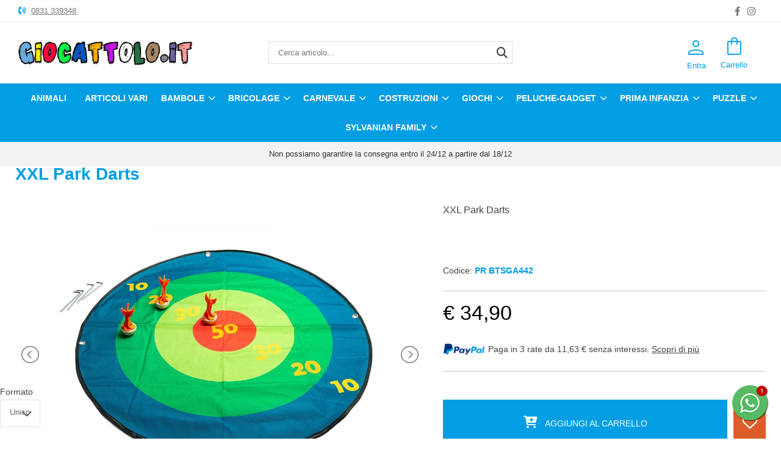

--- FILE ---
content_type: text/html; charset=utf-8
request_url: https://www.giocattolo.it/it/shop/giochi-giochi-da-esterno/5845/xxl-park-darts.html
body_size: 11728
content:
<!DOCTYPE html>
<html lang="it">
<head>
<meta charset="utf-8">
<!-- ::::progetto e sviluppo ATTIVA WEB:::: -->
<title>XXL Park Darts - Giocattolo.it</title>
<meta name="description" content="XXL Park Darts - Aggancia il bersaglio con i 4 perni di ancoraggio, poi fai qualche passo indietro e cerca di raggiungere uno ad uno il centro del bersaglio e segnare più punti, XXL Park Darts - Giocattolo.it" />
<meta name="keywords" content="XXL Park Darts, XXL Park Darts - Giocattolo.it" />
<meta property="og:title" content="XXL Park Darts" />
<meta property="og:url" content="http://www.giocattolo.it/it/shop/giochi-giochi-da-esterno/5845/xxl-park-darts.html" />
<meta property="og:image" content="https://www.giocattolo.it/foto/articolo/big/00000000000000008512_ART_ICOL_PR_BTSGA442.JPG?cache=58410" />
<meta property="og:type" content="product" />

<base href="https://www.giocattolo.it/themes/giocattolo/" />
<meta name="viewport" content="width=device-width, initial-scale=1.0, maximum-scale=1" />
<link rel="stylesheet" type="text/css" href="includes/css.php?file=../css/style.css&cache=89633" />
<link rel="stylesheet" type="text/css" href="includes/css.php?file=../css/responsive.css&cache=142869" />
<meta name="google-site-verification" content="WB63rQ9IGwf6Lt8amXomezanoa4mkImhdABlVwzGIKQ" />
<meta name="google-site-verification" content="Swypl-NqonQrXs4ezZlTr4PcZQ6JCCrXOxGVe7Dfruo" />
<meta name="google-site-verification" content="7zJvW6p85Z-B1wkMM8TyeTUUc9sMIDbL5K_cFKNGf2M" />
<script type="text/javascript" src="js/jquery.min1.11.2.js"></script>
<link rel="icon" type="image/png" href="immagini/favicon.png" />
<meta name="facebook-domain-verification" content="qnzjo6orvfzmdmvcuf2ehi6oekw6mu" />
<script>
window.dataLayer = window.dataLayer || [];
function gtag(){dataLayer.push(arguments);}

gtag('consent', 'default', {
	'ad_storage'              : 'denied',
  'ad_user_data'            : 'denied',
  'ad_personalization'      : 'denied',
  'analytics_storage'       : 'denied',
  'personalization_storage' : 'denied',
	'functionality_storage'   : 'denied',
  'security_storage'        : 'granted',
  'wait_for_update'         : 500
});
</script>

<script async src="https://www.googletagmanager.com/gtag/js?id=G-33C5LE0GNH"></script>
<script type="text/javascript">
gtag('js', new Date());
gtag('config', 'G-33C5LE0GNH');
gtag('config', 'AW-1015438272');
</script>

<!-- Google Tag Manager -->
<script>(function(w,d,s,l,i){w[l]=w[l]||[];w[l].push({'gtm.start':
new Date().getTime(),event:'gtm.js'});var f=d.getElementsByTagName(s)[0],
j=d.createElement(s),dl=l!='dataLayer'?'&l='+l:'';j.async=true;j.src=
'https://www.googletagmanager.com/gtm.js?id='+i+dl;f.parentNode.insertBefore(j,f);
})(window,document,'script','dataLayer','GTM-5ZQKPQCJ');</script>
<!-- End Google Tag Manager -->
</head>

<body>
<!-- Google Tag Manager (noscript) -->
<noscript><iframe src="https://www.googletagmanager.com/ns.html?id=GTM-5ZQKPQCJ" height="0" width="0" style="display:none;visibility:hidden"></iframe></noscript>
<!-- End Google Tag Manager (noscript) -->
<div id="loader_top"><div><img src="immagini/loader2.gif" /></div></div>



<div class="cat" id="">
<ul class="" id="">
<li><a href="https://www.giocattolo.it/it/98-animali/" >Animali</a></li>
<li><a href="https://www.giocattolo.it/it/99-articoli-vari/" >Articoli Vari </a></li>
<li><a href="https://www.giocattolo.it/it/2-bambole/" class="ha_sottocat">Bambole</a><ul class="" id="">
<li><a href="https://www.giocattolo.it/it/11-bambole-bambole-classiche/" class="ha_sottocat">Bambole classiche</a><ul class="" id="">
<li><a href="https://www.giocattolo.it/it/37-bambole-classiche-accessori-per-bambole/" >Accessori per bambole</a></li>
<li><a href="https://www.giocattolo.it/it/36-bambole-classiche-bambole-reborn/" >Bambole reborn</a></li>
<li><a href="https://www.giocattolo.it/it/35-bambole-classiche-bambole-tradizionali/" >Bambole tradizionali</a></li>
</ul>
</li>
<li><a href="https://www.giocattolo.it/it/12-bambole-bambole-fashion/" class="ha_sottocat">Bambole fashion</a><ul class="" id="">
<li><a href="https://www.giocattolo.it/it/42-bambole-fashion-accessori-bambole/" >Accessori bambole</a></li>
<li><a href="https://www.giocattolo.it/it/41-bambole-fashion-altre-bambole/" >Altre bambole</a></li>
<li><a href="https://www.giocattolo.it/it/38-bambole-fashion-bambole-barbie/" >Bambole Barbie</a></li>
<li><a href="https://www.giocattolo.it/it/40-bambole-fashion-bambole-disney/" >Bambole Disney</a></li>
<li><a href="https://www.giocattolo.it/it/39-bambole-fashion-barbie-accessori/" >Barbie accessori</a></li>
</ul>
</li>
</ul>
</li>
<li><a href="https://www.giocattolo.it/it/112-bricolage/" class="ha_sottocat">Bricolage</a><ul class="" id="">
<li><a href="https://www.giocattolo.it/it/113-bricolage-attrezzi-elettrici/" >attrezzi elettrici</a></li>
<li><a href="https://www.giocattolo.it/it/114-bricolage-attrezzi-manuali/" >attrezzi manuali</a></li>
</ul>
</li>
<li><a href="https://www.giocattolo.it/it/105-carnevale/" class="ha_sottocat">Carnevale </a><ul class="" id="">
<li><a href="https://www.giocattolo.it/it/109-carnevale-accessori-di-carnevale/" >Accessori di carnevale</a></li>
<li><a href="https://www.giocattolo.it/it/108-carnevale-costumi-di-carnevale/" >Costumi di carnevale</a></li>
</ul>
</li>
<li><a href="https://www.giocattolo.it/it/3-costruzioni/" class="ha_sottocat">Costruzioni</a><ul class="" id="">
<li><a href="https://www.giocattolo.it/it/13-costruzioni-giochi-costruzioni/" class="ha_sottocat">Giochi costruzioni</a><ul class="" id="">
<li><a href="https://www.giocattolo.it/it/44-giochi-costruzioni-altre-costruzioni/" >Altre costruzioni</a></li>
<li><a href="https://www.giocattolo.it/it/45-giochi-costruzioni-costruzioni-di-legno/" >Costruzioni di legno</a></li>
<li><a href="https://www.giocattolo.it/it/43-giochi-costruzioni-lego-e-accessori/" >Lego e accessori</a></li>
</ul>
</li>
</ul>
</li>
<li><a href="https://www.giocattolo.it/it/1-giochi/" class="ha_sottocat">Giochi</a><ul class="" id="">
<li><a href="https://www.giocattolo.it/it/8-giochi-action-figure/" class="ha_sottocat">Action Figure</a><ul class="" id="">
<li><a href="https://www.giocattolo.it/it/88-action-figure-cartoni-animati/" >Cartoni animati</a></li>
<li><a href="https://www.giocattolo.it/it/101-action-figure-dinosauri/" >Dinosauri</a></li>
<li><a href="https://www.giocattolo.it/it/91-action-figure-funkopop-miniature/" >Funkopop - miniature</a></li>
<li><a href="https://www.giocattolo.it/it/89-action-figure-supereroi/" >Supereroi</a></li>
<li><a href="https://www.giocattolo.it/it/90-action-figure-videogiochi/" >Videogiochi</a></li>
</ul>
</li>
<li><a href="https://www.giocattolo.it/it/17-giochi-creativi/" class="ha_sottocat">Creativi</a><ul class="" id="">
<li><a href="https://www.giocattolo.it/it/65-creativi-banchi-scuole-e-lavagne/" >Banchi scuole e lavagne</a></li>
<li><a href="https://www.giocattolo.it/it/69-creativi-marionette-e-burattini/" >Marionette e burattini</a></li>
<li><a href="https://www.giocattolo.it/it/67-creativi-moda-gioielli-decorazioni-cosmetici/" >Moda gioielli decorazioni cosmetici</a></li>
<li><a href="https://www.giocattolo.it/it/68-creativi-pasta-da-modellare/" >Pasta da modellare</a></li>
<li><a href="https://www.giocattolo.it/it/66-creativi-pittura-e-disegno/" >Pittura e disegno</a></li>
</ul>
</li>
<li><a href="https://www.giocattolo.it/it/9-giochi-giochi-da-esterno/" class="ha_sottocat">Giochi da esterno</a><ul class="" id="">
<li><a href="https://www.giocattolo.it/it/22-giochi-da-esterno-altalene/" >Altalene</a></li>
<li><a href="https://www.giocattolo.it/it/111-giochi-da-esterno-articoli-da-giardino/" >Articoli da giardino</a></li>
<li><a href="https://www.giocattolo.it/it/23-giochi-da-esterno-casette/" >Casette</a></li>
<li><a href="https://www.giocattolo.it/it/24-giochi-da-esterno-scivoli/" >Scivoli</a></li>
<li><a href="https://www.giocattolo.it/it/26-giochi-da-esterno-trampolini/" >Trampolini</a></li>
</ul>
</li>
<li><a href="https://www.giocattolo.it/it/15-giochi-giochi-da-tavolo/" class="ha_sottocat">Giochi da tavolo</a><ul class="" id="">
<li><a href="https://www.giocattolo.it/it/57-giochi-da-tavolo-giochi-di-carte/" >Giochi di carte</a></li>
<li><a href="https://www.giocattolo.it/it/58-giochi-da-tavolo-giochi-di-societa-0-6-anni/" >Giochi di societ&agrave; 0-6 anni</a></li>
<li><a href="https://www.giocattolo.it/it/59-giochi-da-tavolo-giochi-di-societa-adulti/" >Giochi di societ&agrave; adulti</a></li>
</ul>
</li>
<li><a href="https://www.giocattolo.it/it/4-giochi-giochi-di-simulazione/" class="ha_sottocat">Giochi di simulazione</a><ul class="" id="">
<li><a href="https://www.giocattolo.it/it/46-giochi-di-simulazione-attrezzi-da-tavolo/" >Attrezzi da tavolo</a></li>
<li><a href="https://www.giocattolo.it/it/47-giochi-di-simulazione-cucina-e-party/" >Cucina e Party</a></li>
<li><a href="https://www.giocattolo.it/it/48-giochi-di-simulazione-set-pulizia/" >Set pulizia</a></li>
</ul>
</li>
<li><a href="https://www.giocattolo.it/it/19-giochi-giochi-estivi/" class="ha_sottocat">Giochi estivi</a><ul class="" id="">
<li><a href="https://www.giocattolo.it/it/76-giochi-estivi-giocattoli-da-spiaggia/" >Giocattoli da spiaggia</a></li>
<li><a href="https://www.giocattolo.it/it/78-giochi-estivi-gonfiabili/" >Gonfiabili</a></li>
<li><a href="https://www.giocattolo.it/it/77-giochi-estivi-maschere-e-pinne/" >Maschere e pinne</a></li>
</ul>
</li>
<li><a href="https://www.giocattolo.it/it/18-giochi-giochi-in-legno/" class="ha_sottocat">Giochi in legno</a><ul class="" id="">
<li><a href="https://www.giocattolo.it/it/70-giochi-in-legno-costruzioni/" >Costruzioni</a></li>
<li><a href="https://www.giocattolo.it/it/71-giochi-in-legno-giochi-da-tavolo/" >Giochi da tavolo</a></li>
<li><a href="https://www.giocattolo.it/it/72-giochi-in-legno-giochi-imitazione/" >Giochi imitazione</a></li>
<li><a href="https://www.giocattolo.it/it/73-giochi-in-legno-puzzle/" >Puzzle</a></li>
<li><a href="https://www.giocattolo.it/it/74-giochi-in-legno-strumenti-musicali/" >Strumenti musicali</a></li>
<li><a href="https://www.giocattolo.it/it/75-giochi-in-legno-veicoli/" >Veicoli</a></li>
</ul>
</li>
<li><a href="https://www.giocattolo.it/it/21-giochi-giochi-smart/" class="ha_sottocat">Giochi smart</a><ul class="" id="">
<li><a href="https://www.giocattolo.it/it/96-giochi-smart-cuffie-e-microfoni/" >Cuffie e microfoni</a></li>
<li><a href="https://www.giocattolo.it/it/97-giochi-smart-musica/" >Musica</a></li>
<li><a href="https://www.giocattolo.it/it/92-giochi-smart-orologi-e-sveglie/" >Orologi e sveglie</a></li>
<li><a href="https://www.giocattolo.it/it/94-giochi-smart-tablet/" >Tablet</a></li>
<li><a href="https://www.giocattolo.it/it/95-giochi-smart-videocamere/" >Videocamere</a></li>
<li><a href="https://www.giocattolo.it/it/93-giochi-smart-walkie-talkie/" >Walkie talkie</a></li>
</ul>
</li>
<li><a href="https://www.giocattolo.it/it/10-giochi-giochi-sportivi/" class="ha_sottocat">Giochi sportivi</a><ul class="" id="">
<li><a href="https://www.giocattolo.it/it/34-giochi-sportivi-accessori-per-lo-sport/" >Accessori per lo sport</a></li>
<li><a href="https://www.giocattolo.it/it/28-giochi-sportivi-auto-moto-elettriche/" >Auto-moto elettriche</a></li>
<li><a href="https://www.giocattolo.it/it/27-giochi-sportivi-biciclette/" >Biciclette</a></li>
<li><a href="https://www.giocattolo.it/it/29-giochi-sportivi-calciobalilla-e-biliardi/" >Calciobalilla e biliardi</a></li>
<li><a href="https://www.giocattolo.it/it/32-giochi-sportivi-pallacanestro/" >Pallacanestro</a></li>
<li><a href="https://www.giocattolo.it/it/33-giochi-sportivi-palloni/" >Palloni</a></li>
<li><a href="https://www.giocattolo.it/it/30-giochi-sportivi-pattini-monopattini-e-skateboard/" >Pattini, monopattini e skateboard</a></li>
<li><a href="https://www.giocattolo.it/it/31-giochi-sportivi-tricicli-e-veicoli-a-pedali/" >Tricicli e veicoli a pedali</a></li>
</ul>
</li>
<li><a href="https://www.giocattolo.it/it/20-giochi-veicoli-e-piste/" class="ha_sottocat">Veicoli e piste</a><ul class="" id="">
<li><a href="https://www.giocattolo.it/it/85-veicoli-e-piste-droni-e-aerei-radiocomandati/" >Droni e aerei radiocomandati</a></li>
<li><a href="https://www.giocattolo.it/it/86-veicoli-e-piste-garage-e-piste/" >Garage e piste</a></li>
<li><a href="https://www.giocattolo.it/it/84-veicoli-e-piste-mezzi-di-lavoro/" >Mezzi di lavoro</a></li>
<li><a href="https://www.giocattolo.it/it/87-veicoli-e-piste-modellini-in-scala/" >Modellini in scala</a></li>
<li><a href="https://www.giocattolo.it/it/83-veicoli-e-piste-veicoli-radiocomandati/" >Veicoli radiocomandati</a></li>
</ul>
</li>
</ul>
</li>
<li><a href="https://www.giocattolo.it/it/7-peluche-gadget/" class="ha_sottocat">Peluche-Gadget</a><ul class="" id="">
<li><a href="https://www.giocattolo.it/it/79-peluche-gadget-peluche-classici/" >Peluche classici</a></li>
<li><a href="https://www.giocattolo.it/it/82-peluche-gadget-peluche-giganti/" >Peluche giganti</a></li>
<li><a href="https://www.giocattolo.it/it/81-peluche-gadget-peluche-interattivi/" >Peluche interattivi</a></li>
<li><a href="https://www.giocattolo.it/it/80-peluche-gadget-personaggi-tv-e-cartoni-animati/" >Personaggi TV e cartoni animati</a></li>
</ul>
</li>
<li><a href="https://www.giocattolo.it/it/6-prima-infanzia/" class="ha_sottocat">Prima infanzia</a><ul class="" id="">
<li><a href="https://www.giocattolo.it/it/14-prima-infanzia-0-3-anni/" class="ha_sottocat">0-3 anni</a><ul class="" id="">
<li><a href="https://www.giocattolo.it/it/54-0-3-anni-articoli-musicali-e-parlanti/" >Articoli musicali e parlanti</a></li>
<li><a href="https://www.giocattolo.it/it/52-0-3-anni-cavalcabili-e-primi-passi/" >Cavalcabili e primi passi</a></li>
<li><a href="https://www.giocattolo.it/it/56-0-3-anni-giochi-in-legno/" >Giochi in legno</a></li>
<li><a href="https://www.giocattolo.it/it/53-0-3-anni-giochi-per-la-manipolazione/" >Giochi per la manipolazione</a></li>
<li><a href="https://www.giocattolo.it/it/55-0-3-anni-primi-incastri/" >Primi incastri</a></li>
</ul>
</li>
<li><a href="https://www.giocattolo.it/it/16-prima-infanzia-educativi/" class="ha_sottocat">Educativi</a><ul class="" id="">
<li><a href="https://www.giocattolo.it/it/60-educativi-educativi-0-3-anni/" >Educativi 0-3 anni</a></li>
<li><a href="https://www.giocattolo.it/it/61-educativi-educativi-3-6-anni/" >Educativi 3-6 anni</a></li>
<li><a href="https://www.giocattolo.it/it/63-educativi-elettronici-tablet-e-simili/" >Elettronici tablet e simili</a></li>
<li><a href="https://www.giocattolo.it/it/64-educativi-giochi-natura/" >Giochi natura</a></li>
<li><a href="https://www.giocattolo.it/it/62-educativi-scientifici/" >Scientifici</a></li>
</ul>
</li>
</ul>
</li>
<li><a href="https://www.giocattolo.it/it/5-puzzle/" class="ha_sottocat">Puzzle</a><ul class="" id="">
<li><a href="https://www.giocattolo.it/it/51-puzzle-3d/" >3D</a></li>
<li><a href="https://www.giocattolo.it/it/50-puzzle-adulti/" >Adulti</a></li>
<li><a href="https://www.giocattolo.it/it/49-puzzle-bambini/" >Bambini</a></li>
</ul>
</li>
<li><a href="https://www.giocattolo.it/it/106-sylvanian-family/" class="ha_sottocat">Sylvanian Family</a><ul class="" id="">
<li><a href="https://www.giocattolo.it/it/107-sylvanian-family-sylvanian-family-accessori/" >Sylvanian Family accessori</a></li>
<li><a href="https://www.giocattolo.it/it/104-sylvanian-family-sylvanian-family-personaggi/" >Sylvanian Family personaggi</a></li>
</ul>
</li>
<li><a href="https://www.giocattolo.it/it/100-valigeria-borsette/" >Valigeria-Borsette</a></li>
</ul>
</div>

<div class="my_chat">
	<a href="javascript:;" class="open_my_chat"><img src="immagini/whatsapp60x60.png" alt="Live chat Whatsapp" title="Live chat Whatsapp" /></a>
  <div class="cont_chat"><a href="https://wa.me/390831339348?text=Richiesta+da+www.giocattolo.it" target="_blank" class=""><img src="immagini/schermata-whatsapp.png" alt="Live chat Whatsapp" title="Live chat Whatsapp" /></a><a href="javascript:;" class="close_my_chat"><i class="far fa-times-circle"></i></a></div>
</div>


<div class="cont_testata">
	<div class="testatina">
    <div class="testo_sx_top">
      <i class="fa-solid fa-phone-volume"></i> <a href="tel:0831339348">0831 339348</a>    </div>

		<ul class="social_testa">
      <li><a href="https://www.facebook.com/lapiramidetoys/" title="Facebook" target="_blank"><i class="fab fa-facebook-f"></i></a></li><li><a href="https://www.instagram.com/PIRAMIDETOYS" title="Instagram" target="_blank"><i class="fab fa-instagram"></i></a></li>    </ul><!-- fine .social_testa -->
    
    <div class="slogan_top">
          </div>
    
    <!--
    <div class="telefono_testatina">
  		<i class="fa-solid fa-phone"></i> <a href="tel:'0831339348'">0831 339348</a>
    </div>
    -->
	</div><!-- fine .testatina -->

	<div class="testa">
	  <a href="https://www.giocattolo.it/it/" title="Giocattolo.it"><img src="immagini/logo-giocattolo.png" alt="Giocattolo.it" class="logo_testa" /></a>
    
    <div class="cont_ricerca">
    	<form onsubmit="return false;">
      	<input type="text" id="keyword" name="keyword" placeholder="Cerca articolo..." />
        
        <a href="javascript:;" class="avvia_ricerca"><i class="fa-solid fa-magnifying-glass"></i></a>
        <a href="javascript:;" class="cont_loader"><i class="fas fa-circle-notch fa-spin loader"></i></a>
      </form>
    </div>
    
	  <ul class="list_art_ric"></ul>
    
		<ul class="icone_testa">
      <li><a href="javascript:;" title="" class="cerca_icone_testa"><i class="material-symbols-outlined">search</i> <span class="testo">Cerca</span></a>
      <li><a href="https://www.giocattolo.it/it/page/login.html" title="" class="lente_icone_testa"><i class="material-symbols-outlined">person</i> <span class="testo">Entra</span></a>
              </li>
      <li><a href="https://www.giocattolo.it/it/page/carrello.html" title="login"><i class="material-symbols-outlined cart">shopping_bag</i> <span class="testo">Carrello</span></a></li>
    </ul><!-- fine .icone_testa -->
	</div><!-- fine .testa -->

	<div class="cont_mm"><ul class="megamenu"><li><a href="https://www.giocattolo.it/it/98-animali/" class="no_cat">Animali</a></li><li><a href="https://www.giocattolo.it/it/99-articoli-vari/" class="no_cat">Articoli Vari </a></li><li><a href="https://www.giocattolo.it/it/2-bambole/">Bambole</a><div>
<ul>
<li><h2><a href="https://www.giocattolo.it/it/11-bambole-bambole-classiche/">Bambole classiche</a></h2></li>
<li><a href="https://www.giocattolo.it/it/37-bambole-classiche-accessori-per-bambole/">Accessori per bambole</a></li>
<li><a href="https://www.giocattolo.it/it/36-bambole-classiche-bambole-reborn/">Bambole reborn</a></li>
<li><a href="https://www.giocattolo.it/it/35-bambole-classiche-bambole-tradizionali/">Bambole tradizionali</a></li>
</ul>
<ul>
<li><h2><a href="https://www.giocattolo.it/it/12-bambole-bambole-fashion/">Bambole fashion</a></h2></li>
<li><a href="https://www.giocattolo.it/it/42-bambole-fashion-accessori-bambole/">Accessori bambole</a></li>
<li><a href="https://www.giocattolo.it/it/41-bambole-fashion-altre-bambole/">Altre bambole</a></li>
<li><a href="https://www.giocattolo.it/it/38-bambole-fashion-bambole-barbie/">Bambole Barbie</a></li>
<li><a href="https://www.giocattolo.it/it/40-bambole-fashion-bambole-disney/">Bambole Disney</a></li>
<li><a href="https://www.giocattolo.it/it/39-bambole-fashion-barbie-accessori/">Barbie accessori</a></li>
</ul>
</div></li><li><a href="https://www.giocattolo.it/it/112-bricolage/">Bricolage</a><div>
<ul>
<li><h2><a href="https://www.giocattolo.it/it/113-bricolage-attrezzi-elettrici/">attrezzi elettrici</a></h2></li>
</ul>
<ul>
<li><h2><a href="https://www.giocattolo.it/it/114-bricolage-attrezzi-manuali/">attrezzi manuali</a></h2></li>
</ul>
</div></li><li><a href="https://www.giocattolo.it/it/105-carnevale/">Carnevale </a><div>
<ul>
<li><h2><a href="https://www.giocattolo.it/it/109-carnevale-accessori-di-carnevale/">Accessori di carnevale</a></h2></li>
</ul>
<ul>
<li><h2><a href="https://www.giocattolo.it/it/108-carnevale-costumi-di-carnevale/">Costumi di carnevale</a></h2></li>
</ul>
</div></li><li><a href="https://www.giocattolo.it/it/3-costruzioni/">Costruzioni</a><div>
<ul>
<li><h2><a href="https://www.giocattolo.it/it/13-costruzioni-giochi-costruzioni/">Giochi costruzioni</a></h2></li>
<li><a href="https://www.giocattolo.it/it/44-giochi-costruzioni-altre-costruzioni/">Altre costruzioni</a></li>
<li><a href="https://www.giocattolo.it/it/45-giochi-costruzioni-costruzioni-di-legno/">Costruzioni di legno</a></li>
<li><a href="https://www.giocattolo.it/it/43-giochi-costruzioni-lego-e-accessori/">Lego e accessori</a></li>
</ul>
</div></li><li><a href="https://www.giocattolo.it/it/1-giochi/">Giochi</a><div>
<ul>
<li><h2><a href="https://www.giocattolo.it/it/8-giochi-action-figure/">Action Figure</a></h2></li>
<li><a href="https://www.giocattolo.it/it/88-action-figure-cartoni-animati/">Cartoni animati</a></li>
<li><a href="https://www.giocattolo.it/it/101-action-figure-dinosauri/">Dinosauri</a></li>
<li><a href="https://www.giocattolo.it/it/91-action-figure-funkopop-miniature/">Funkopop - miniature</a></li>
<li><a href="https://www.giocattolo.it/it/89-action-figure-supereroi/">Supereroi</a></li>
<li><a href="https://www.giocattolo.it/it/90-action-figure-videogiochi/">Videogiochi</a></li>
</ul>
<ul>
<li><h2><a href="https://www.giocattolo.it/it/17-giochi-creativi/">Creativi</a></h2></li>
<li><a href="https://www.giocattolo.it/it/65-creativi-banchi-scuole-e-lavagne/">Banchi scuole e lavagne</a></li>
<li><a href="https://www.giocattolo.it/it/69-creativi-marionette-e-burattini/">Marionette e burattini</a></li>
<li><a href="https://www.giocattolo.it/it/67-creativi-moda-gioielli-decorazioni-cosmetici/">Moda gioielli decorazioni cosmetici</a></li>
<li><a href="https://www.giocattolo.it/it/68-creativi-pasta-da-modellare/">Pasta da modellare</a></li>
<li><a href="https://www.giocattolo.it/it/66-creativi-pittura-e-disegno/">Pittura e disegno</a></li>
</ul>
<ul>
<li><h2><a href="https://www.giocattolo.it/it/9-giochi-giochi-da-esterno/">Giochi da esterno</a></h2></li>
<li><a href="https://www.giocattolo.it/it/22-giochi-da-esterno-altalene/">Altalene</a></li>
<li><a href="https://www.giocattolo.it/it/111-giochi-da-esterno-articoli-da-giardino/">Articoli da giardino</a></li>
<li><a href="https://www.giocattolo.it/it/23-giochi-da-esterno-casette/">Casette</a></li>
<li><a href="https://www.giocattolo.it/it/24-giochi-da-esterno-scivoli/">Scivoli</a></li>
<li><a href="https://www.giocattolo.it/it/26-giochi-da-esterno-trampolini/">Trampolini</a></li>
</ul>
<ul>
<li><h2><a href="https://www.giocattolo.it/it/15-giochi-giochi-da-tavolo/">Giochi da tavolo</a></h2></li>
<li><a href="https://www.giocattolo.it/it/57-giochi-da-tavolo-giochi-di-carte/">Giochi di carte</a></li>
<li><a href="https://www.giocattolo.it/it/58-giochi-da-tavolo-giochi-di-societa-0-6-anni/">Giochi di societ&agrave; 0-6 anni</a></li>
<li><a href="https://www.giocattolo.it/it/59-giochi-da-tavolo-giochi-di-societa-adulti/">Giochi di societ&agrave; adulti</a></li>
</ul>
<ul>
<li><h2><a href="https://www.giocattolo.it/it/4-giochi-giochi-di-simulazione/">Giochi di simulazione</a></h2></li>
<li><a href="https://www.giocattolo.it/it/46-giochi-di-simulazione-attrezzi-da-tavolo/">Attrezzi da tavolo</a></li>
<li><a href="https://www.giocattolo.it/it/47-giochi-di-simulazione-cucina-e-party/">Cucina e Party</a></li>
<li><a href="https://www.giocattolo.it/it/48-giochi-di-simulazione-set-pulizia/">Set pulizia</a></li>
</ul>
<ul>
<li><h2><a href="https://www.giocattolo.it/it/19-giochi-giochi-estivi/">Giochi estivi</a></h2></li>
<li><a href="https://www.giocattolo.it/it/76-giochi-estivi-giocattoli-da-spiaggia/">Giocattoli da spiaggia</a></li>
<li><a href="https://www.giocattolo.it/it/78-giochi-estivi-gonfiabili/">Gonfiabili</a></li>
<li><a href="https://www.giocattolo.it/it/77-giochi-estivi-maschere-e-pinne/">Maschere e pinne</a></li>
</ul>
<ul>
<li><h2><a href="https://www.giocattolo.it/it/18-giochi-giochi-in-legno/">Giochi in legno</a></h2></li>
<li><a href="https://www.giocattolo.it/it/70-giochi-in-legno-costruzioni/">Costruzioni</a></li>
<li><a href="https://www.giocattolo.it/it/71-giochi-in-legno-giochi-da-tavolo/">Giochi da tavolo</a></li>
<li><a href="https://www.giocattolo.it/it/72-giochi-in-legno-giochi-imitazione/">Giochi imitazione</a></li>
<li><a href="https://www.giocattolo.it/it/73-giochi-in-legno-puzzle/">Puzzle</a></li>
<li><a href="https://www.giocattolo.it/it/74-giochi-in-legno-strumenti-musicali/">Strumenti musicali</a></li>
<li><a href="https://www.giocattolo.it/it/75-giochi-in-legno-veicoli/">Veicoli</a></li>
</ul>
<ul>
<li><h2><a href="https://www.giocattolo.it/it/21-giochi-giochi-smart/">Giochi smart</a></h2></li>
<li><a href="https://www.giocattolo.it/it/96-giochi-smart-cuffie-e-microfoni/">Cuffie e microfoni</a></li>
<li><a href="https://www.giocattolo.it/it/97-giochi-smart-musica/">Musica</a></li>
<li><a href="https://www.giocattolo.it/it/92-giochi-smart-orologi-e-sveglie/">Orologi e sveglie</a></li>
<li><a href="https://www.giocattolo.it/it/94-giochi-smart-tablet/">Tablet</a></li>
<li><a href="https://www.giocattolo.it/it/95-giochi-smart-videocamere/">Videocamere</a></li>
<li><a href="https://www.giocattolo.it/it/93-giochi-smart-walkie-talkie/">Walkie talkie</a></li>
</ul>
<ul>
<li><h2><a href="https://www.giocattolo.it/it/10-giochi-giochi-sportivi/">Giochi sportivi</a></h2></li>
<li><a href="https://www.giocattolo.it/it/34-giochi-sportivi-accessori-per-lo-sport/">Accessori per lo sport</a></li>
<li><a href="https://www.giocattolo.it/it/28-giochi-sportivi-auto-moto-elettriche/">Auto-moto elettriche</a></li>
<li><a href="https://www.giocattolo.it/it/27-giochi-sportivi-biciclette/">Biciclette</a></li>
<li><a href="https://www.giocattolo.it/it/29-giochi-sportivi-calciobalilla-e-biliardi/">Calciobalilla e biliardi</a></li>
<li><a href="https://www.giocattolo.it/it/32-giochi-sportivi-pallacanestro/">Pallacanestro</a></li>
<li><a href="https://www.giocattolo.it/it/33-giochi-sportivi-palloni/">Palloni</a></li>
<li><a href="https://www.giocattolo.it/it/30-giochi-sportivi-pattini-monopattini-e-skateboard/">Pattini, monopattini e skateboard</a></li>
<li><a href="https://www.giocattolo.it/it/31-giochi-sportivi-tricicli-e-veicoli-a-pedali/">Tricicli e veicoli a pedali</a></li>
</ul>
<ul>
<li><h2><a href="https://www.giocattolo.it/it/20-giochi-veicoli-e-piste/">Veicoli e piste</a></h2></li>
<li><a href="https://www.giocattolo.it/it/85-veicoli-e-piste-droni-e-aerei-radiocomandati/">Droni e aerei radiocomandati</a></li>
<li><a href="https://www.giocattolo.it/it/86-veicoli-e-piste-garage-e-piste/">Garage e piste</a></li>
<li><a href="https://www.giocattolo.it/it/84-veicoli-e-piste-mezzi-di-lavoro/">Mezzi di lavoro</a></li>
<li><a href="https://www.giocattolo.it/it/87-veicoli-e-piste-modellini-in-scala/">Modellini in scala</a></li>
<li><a href="https://www.giocattolo.it/it/83-veicoli-e-piste-veicoli-radiocomandati/">Veicoli radiocomandati</a></li>
</ul>
</div></li><li><a href="https://www.giocattolo.it/it/7-peluche-gadget/">Peluche-Gadget</a><div>
<ul>
<li><h2><a href="https://www.giocattolo.it/it/79-peluche-gadget-peluche-classici/">Peluche classici</a></h2></li>
</ul>
<ul>
<li><h2><a href="https://www.giocattolo.it/it/82-peluche-gadget-peluche-giganti/">Peluche giganti</a></h2></li>
</ul>
<ul>
<li><h2><a href="https://www.giocattolo.it/it/81-peluche-gadget-peluche-interattivi/">Peluche interattivi</a></h2></li>
</ul>
<ul>
<li><h2><a href="https://www.giocattolo.it/it/80-peluche-gadget-personaggi-tv-e-cartoni-animati/">Personaggi TV e cartoni animati</a></h2></li>
</ul>
</div></li><li><a href="https://www.giocattolo.it/it/6-prima-infanzia/">Prima infanzia</a><div>
<ul>
<li><h2><a href="https://www.giocattolo.it/it/14-prima-infanzia-0-3-anni/">0-3 anni</a></h2></li>
<li><a href="https://www.giocattolo.it/it/54-0-3-anni-articoli-musicali-e-parlanti/">Articoli musicali e parlanti</a></li>
<li><a href="https://www.giocattolo.it/it/52-0-3-anni-cavalcabili-e-primi-passi/">Cavalcabili e primi passi</a></li>
<li><a href="https://www.giocattolo.it/it/56-0-3-anni-giochi-in-legno/">Giochi in legno</a></li>
<li><a href="https://www.giocattolo.it/it/53-0-3-anni-giochi-per-la-manipolazione/">Giochi per la manipolazione</a></li>
<li><a href="https://www.giocattolo.it/it/55-0-3-anni-primi-incastri/">Primi incastri</a></li>
</ul>
<ul>
<li><h2><a href="https://www.giocattolo.it/it/16-prima-infanzia-educativi/">Educativi</a></h2></li>
<li><a href="https://www.giocattolo.it/it/60-educativi-educativi-0-3-anni/">Educativi 0-3 anni</a></li>
<li><a href="https://www.giocattolo.it/it/61-educativi-educativi-3-6-anni/">Educativi 3-6 anni</a></li>
<li><a href="https://www.giocattolo.it/it/63-educativi-elettronici-tablet-e-simili/">Elettronici tablet e simili</a></li>
<li><a href="https://www.giocattolo.it/it/64-educativi-giochi-natura/">Giochi natura</a></li>
<li><a href="https://www.giocattolo.it/it/62-educativi-scientifici/">Scientifici</a></li>
</ul>
</div></li><li><a href="https://www.giocattolo.it/it/5-puzzle/">Puzzle</a><div>
<ul>
<li><h2><a href="https://www.giocattolo.it/it/51-puzzle-3d/">3D</a></h2></li>
</ul>
<ul>
<li><h2><a href="https://www.giocattolo.it/it/50-puzzle-adulti/">Adulti</a></h2></li>
</ul>
<ul>
<li><h2><a href="https://www.giocattolo.it/it/49-puzzle-bambini/">Bambini</a></h2></li>
</ul>
</div></li><li><a href="https://www.giocattolo.it/it/106-sylvanian-family/">Sylvanian Family</a><div>
<ul>
<li><h2><a href="https://www.giocattolo.it/it/107-sylvanian-family-sylvanian-family-accessori/">Sylvanian Family accessori</a></h2></li>
</ul>
<ul>
<li><h2><a href="https://www.giocattolo.it/it/104-sylvanian-family-sylvanian-family-personaggi/">Sylvanian Family personaggi</a></h2></li>
</ul>
</div></li><li><a href="https://www.giocattolo.it/it/100-valigeria-borsette/" class="no_cat">Valigeria-Borsette</a></li></ul><!-- fine .megamenu --><a href="javascript:;" class="btn_categorie"><i class="fas fa-list"></i> <span>Categorie</span></a>
</div>

	<div class="slogan_testa">
  	
	Non possiamo garantire la consegna entro il 24/12 a partire dal 18/12
	</div><!-- fine .slogan_testa -->
</div><!-- fine .cont_testata -->



<div class="corpo con_padding">
<div class="wrap">
<h1 class="titolo_princ">XXL Park Darts</h1>

<script type="text/javascript">
$(document).ready(function(){
	$("#add").click(function(){
		var num_campi    = $('.proprieta_var').length;
		//inizializzo a zero la somma degli id delle varianti, mi serve per capire se sono tutti settati
		var tot_id_campi = 0;

		$('.proprieta_var').each(function() {
			tot_id_campi += parseInt($(this).val());
		});

		if(!isNaN(tot_id_campi)){
			$("#loader_top").slideDown();

			$.ajax({
				type	   : "get",
				cache	   : false,
				//dataType : 'json',
				url		   : "../../includes/action/action_get.php",
				data	   : 'azione=add_cart2&'+$("select[name^=varianti_valori]").serialize()+'&idarticolo='+$("#idarticolo").val()+'&qta='+$("#qta").val()+'&prezzo='+$("#prezzoArt").val(),
				success  : function(data){
					$.fancybox.open(data, { 'afterClose': function(){ $("#loader_top").fadeOut(); return false; }, 'closeClick': true });
/*
					alert(data);
					return;

					location.href = '../../it/page/carrello.html';
*/
				},
				error    : function(sText,sStatus){
					$.fancybox.open(sText);
				}
			});
		}
		else{
			$.fancybox.open('<div class="res_action"><img src="immagini/alert.png" align="" /> <h1>Seleziona tutte le varianti</h1></div>');
			return false;
		}
	});

	//$("#boxs1").show();

	$("#menu a").click(function(){
		var num_div = $(".pag_articolo .boxs").length;
		var id_box  = $(this).attr("title");

		for( var i = 1; i<=num_div; i++){
			$("#boxs"+i).fadeOut("fast");
		}

		$("#boxs"+id_box).delay(300).fadeIn("slow");
		$("#menu a").removeClass();
		$(this).addClass("active");
	});

	$("#form_rich_info input, #form_rich_info textarea").bind("keyup",function(){
		$(this).removeClass("bg_convalida");
	});

	$("#privacy_rich_info").bind("click",function(){
		$("#priv").removeClass("bg_convalida");
	});

	//invio richiesta info
	$("#invio_rich_info").click(function(){
		var nome         = $("#nome_rich_info").val();
		var cognome      = $("#cognome_rich_info").val();
		var telefono     = $("#tel_rich_info").val();
		var email        = $("#email_rich_info").val();
	  var mail_reg_exp = /^([a-zA-Z0-9_\.\-])+\@(([a-zA-Z0-9\-]{2,})+\.)+([a-zA-Z0-9]{2,})+$/;
		var messaggio    = $("#messaggio_rich_info").val();
		
		if(nome == "" || nome == "undefined"){
			$("#nome_rich_info").addClass("bg_convalida");
			$("#nome_rich_info").focus();
			return false;
		}
		if(cognome == "" || cognome == "undefined"){
			$("#cognome_rich_info").addClass("bg_convalida");
			$("#cognome_rich_info").focus();
			return false;
		}
		else if(!mail_reg_exp.test(email) || email == "" || email == "undefined"){
			$("#email_rich_info").addClass("bg_convalida");
			$("#email_rich_info").focus();
			return false;
		}
		if(telefono == "" || telefono == "undefined"){
			$("#tel_rich_info").addClass("bg_convalida");
			$("#tel_rich_info").focus();
			return false;
		}
		else if(messaggio == "" || messaggio == "undefined"){
			$("#messaggio_rich_info").addClass("bg_convalida");
			$("#messaggio_rich_info").focus();
			return false;
		}
		else if(!$("#privacy_rich_info").is(':checked')){
			$("#priv").addClass("bg_convalida");
			$("#privacy_rich_info").focus();
			return false;
		}
		else{
			$("#loader_top").slideDown();

			$.ajax({
				type	: "post",
				cache	: false,
				url		: "https://www.giocattolo.it/includes/action/action_post.php",
				data	: 'azione=rich_info&nome='+nome+'&cognome='+cognome+'&telefono='+telefono+'&email='+email+'&messaggio='+messaggio+'&idarticolo=5845',
				success: function(data) {
					$("#loader_top").slideUp();
					$.fancybox.open(data);

		      $("#nome_rich_info").val('');
		      $("#cognome_rich_info").val('');
		      $("#tel_rich_info").val('');
		      $("#email_rich_info").val('');
					$("#messaggio_rich_info").val('');
					$("#privacy_rich_info").attr("checked",false);
				}
			});
		}
	});
	
	
	
	
	
	
	//prendo foto successive
	/*
	$(".zoom_foto-").click(function(event){
		var href = $(this).parent().attr("href");
		
		var title = encodeURIComponent($(this).parent().attr("title"));
		
		$("#loader_img_art").fadeIn();
		$.ajax({
			type    : "post",
			data    : "azione=zoom_foto&idfoto="+$(this).attr("name")+'&title='+title,
			url     : "includes/action.php",
			success : function(sText,sStatus){
				$("#foto_primaria").html(sText);
				$("#loader_img_art").fadeOut();
			},
			error   : function(sText,sStatus){
				alert(sText);
			}
		});
		
		event.preventDefault();
		
	});
	*/
	
	
	/***************************************/
	/********UPGRADE 16 MARZO 2016**********/
	/**************************************
	$(".proprieta_var").change(function(){
//	var idvar  = $(this).val();
		var idvar  = Array();
		var prezzo = $("#prezzoArt").val();
		
		$(".proprieta_var").each(function(){
			idvar.push($(this).val());
		});
		
		$.ajax({
			type     : 'get',
			dataType : 'json',
			url      : "../../includes/action/action_get.php?azione=update_prezzo&idvar="+idvar+"&prezzo="+prezzo,
			success  : function(sText,sStatus){
				if($(".prezzo_off").length > 0)
					$(".prezzo_off").html(sText['stringa']);
				else
					$(".prezzo").html(sText['stringa']);
			},
			error    : function(sText,sStatus){
				$.fancybox.open(sText);
			}
		});
	});
	*/
});

//add wishlist 2
$(document).on("click", "a#add_wish_with_email",function(){
	var idart_wl     = $("#idart_wl").val();
	var email        = $("#email_wl").val();
  var mail_reg_exp = /^([a-zA-Z0-9_\.\-])+\@(([a-zA-Z0-9\-]{2,})+\.)+([a-zA-Z0-9]{2,})+$/;
		
	if(!mail_reg_exp.test(email) || email == "" || email == "undefined"){
		$("#email_wl").addClass("bg_convalida");
		$("#email_wl").focus();
		return false;
	}
	else{
		$.ajax({
			type    : "get",
			url     : "../../includes/action/action_get.php?azione=add_wish&idarticolo="+idart_wl+"&email="+email,
			success : function(sText,sStatus){
				var res = sText.split("###");
				$.fancybox.open(res[1]);
			},
			error   : function(sText,sStatus){
				$.fancybox.open(sText);
			}
		});
	}
});
</script>
<div class="pag_articolo">
	<div class="sx_side">
  	<div class="">
    	<ul id="image-gallery" class="gallery list-unstyled cS-hidden">
      <li data-thumb="https://www.giocattolo.it/foto/articolo/thumb/00000000000000008512_ART_ICOL_PR_BTSGA442.JPG"><a href="https://www.giocattolo.it/foto/articolo/big/00000000000000008512_ART_ICOL_PR_BTSGA442.JPG" data-fancybox="gallery" title="XXL Park Darts
"><img sizes="(max-width:400px) 400px, 1600px" srcset="https://www.giocattolo.it/foto/articolo/thumb/00000000000000008512_ART_ICOL_PR_BTSGA442.JPG 400w, https://www.giocattolo.it/foto/articolo/big/00000000000000008512_ART_ICOL_PR_BTSGA442.JPG 1600w" src="https://www.giocattolo.it/foto/articolo/big/00000000000000008512_ART_ICOL_PR_BTSGA442.JPG" border="0" alt="&nbsp;" title="" /></a></li>
<li data-thumb="https://www.giocattolo.it/foto/articolo/thumb/00000000000000008513_ART_ICOL_PR_BTSGA442.JPG"><a href="https://www.giocattolo.it/foto/articolo/big/00000000000000008513_ART_ICOL_PR_BTSGA442.JPG" data-fancybox="gallery" title="XXL Park Darts
"><img sizes="(max-width:400px) 400px, 1600px" srcset="https://www.giocattolo.it/foto/articolo/thumb/00000000000000008513_ART_ICOL_PR_BTSGA442.JPG 400w, https://www.giocattolo.it/foto/articolo/big/00000000000000008513_ART_ICOL_PR_BTSGA442.JPG 1600w" src="https://www.giocattolo.it/foto/articolo/big/00000000000000008513_ART_ICOL_PR_BTSGA442.JPG" border="0" alt="&nbsp;" title="" /></a></li>
<li data-thumb="https://www.giocattolo.it/foto/articolo/thumb/00000000000000008514_ART_ICOL_PR_BTSGA442.JPG"><a href="https://www.giocattolo.it/foto/articolo/big/00000000000000008514_ART_ICOL_PR_BTSGA442.JPG" data-fancybox="gallery" title="XXL Park Darts
"><img sizes="(max-width:400px) 400px, 1600px" srcset="https://www.giocattolo.it/foto/articolo/thumb/00000000000000008514_ART_ICOL_PR_BTSGA442.JPG 400w, https://www.giocattolo.it/foto/articolo/big/00000000000000008514_ART_ICOL_PR_BTSGA442.JPG 1600w" src="https://www.giocattolo.it/foto/articolo/big/00000000000000008514_ART_ICOL_PR_BTSGA442.JPG" border="0" alt="&nbsp;" title="" /></a></li>
<li data-thumb="https://www.giocattolo.it/foto/articolo/thumb/00000000000000008515_ART_ICOL_PR_BTSGA442.JPG"><a href="https://www.giocattolo.it/foto/articolo/big/00000000000000008515_ART_ICOL_PR_BTSGA442.JPG" data-fancybox="gallery" title="XXL Park Darts
"><img sizes="(max-width:400px) 400px, 1600px" srcset="https://www.giocattolo.it/foto/articolo/thumb/00000000000000008515_ART_ICOL_PR_BTSGA442.JPG 400w, https://www.giocattolo.it/foto/articolo/big/00000000000000008515_ART_ICOL_PR_BTSGA442.JPG 1600w" src="https://www.giocattolo.it/foto/articolo/big/00000000000000008515_ART_ICOL_PR_BTSGA442.JPG" border="0" alt="&nbsp;" title="" /></a></li>
      </ul><!-- fine #image-gallery -->
    </div>
	</div><!-- fine .sx_side -->
    
  <div class="dx_side">
 		<span class="nome_art">XXL Park Darts
</span>
<span class="marca"></span><br /><br />
<p style="clear:both; margin:0px;">Codice: <strong>PR BTSGA442</strong></p><div class="contPrezzo">
<span class="prezzo">&euro; 34,90</span><br />
<input type="hidden" name="prezzo_originale" id="prezzo_originale" value="34.90" />
<br /><span class="blocco_paypal_articolo"><img src="immagini/paypal.png" alt="Paypal" align="absmiddle" /> Paga in 3 rate da 11,63 &euro; senza interessi. <a href="javascript:;" target="_blank">Scopri di pi&ugrave;</a></span><br /></div><!-- fine .contPrezzo -->
<ul class="ul_varianti"><li><label>Formato</label><div class="cont_select"><select name="varianti_valori[]" class="varianti_valori proprieta_var">
<option value="1" name="5846">Unico </option>
</select></div>
</li>
</ul><br />
<span style="display:none"><input type="text" name="qta" id="qta" maxlength="3" value="1" />&nbsp;&nbsp;</span> <ul class="box_btn_add"><li><a href="javascript:;" id="add">Aggiungi al carrello</a><input type="hidden" name="idarticolo" id="idarticolo" value="5845" /><input type="hidden" name="prezzoArt" id="prezzoArt" value="34.9" /><br /><span class="alert_dispo"><i class="fas fa-exclamation-triangle"></i> Misura non disponibile</span></li><li><a href="javascript:;" id="add_wish" onclick="add_wish_3('5845','0')"><i class="far fa-heart"></i></a></li>
<img src="../../foto/banner/banner-articolo_202405211613012029.png" class="banner_spedizione_articolo" />
<li><a href="javascript:;" class="vai_a_rich_info"><i class="fas fa-info-circle"></i> Chiedi supporto</a></li>
<br style="clear:both" />
</ul>
<p>Aggancia il bersaglio con i 4 perni di ancoraggio, poi fai qualche passo indietro e cerca di raggiungere uno ad uno il centro del bersaglio e segnare più punti possibili con i daerdi molto grandi.<br><br>Contenuto:<br>• 1 bersaglio<br>• 3 dardi<br>• 4 ganci per ancorare la tela<br><br>Informazioni aggiuntive:<br>• diametro del bersaglio: 1 m<br>• dimensioni dei proiettili: H 12 x Ø 5,5 cm</p><div class="tab_art_new">	<div class="cont_tab rich_info_tab"><a href="javascript:;" class="titolo_tab">Richiedi informazioni per questo articolo</a><div class="tab"><form id="form_rich_info">
<div id="cont_rich_info">
<ul>
<li><span>Nome</span><br /><input type="text" name="nome_rich_info" id="nome_rich_info" maxlength="50" /></li>
<li><span>Cognome</span><br /><input type="text" name="cognome_rich_info" id="cognome_rich_info" maxlength="50" /></li>
<li><span>E-mail</span><br /><input type="email" name="email_rich_info" id="email_rich_info" maxlength="50" /></li>
<li><span>Telefono</span><br /><input type="tel" name="tel_rich_info" id="tel_rich_info" maxlength="50" /></li>
</ul>
<span>Messaggio</span><br /><textarea name="messaggio_rich_info" id="messaggio_rich_info"></textarea>
<p id="priv"><label><input type="checkbox" name="privacy_rich_info" id="privacy_rich_info" value="1" /> <strong>Consenso al trattamento dei dati personali:</strong><br />Con l&#39;invio della presente richiesta dichiaro di aver letto <a href="javascript:;" id="normativa_priv">l&#39;informativa</a> ai sensi dell&#39;art. 13 del Regolamento (UE) 2016/679 (GDPR) e presto il mio consenso al trattamento dei dati personali per i fini ivi indicati.</label></p>
<a href="javascript:;" class="bottone_medium" id="invio_rich_info">invia richiesta</a>
</div>
</form>
</div></div>
						<!-- <div class="cont_tab recensioni_tab"><a href="javascript:;" class="titolo_tab">Recensioni</a><div class="tab">RECENSIONI</div></div> -->
</div>
<ul class="social_articolo"><li><a href="https://www.facebook.com/sharer/sharer.php?u=www.giocattolo.it/it/shop/giochi-giochi-da-esterno/5845/xxl-park-darts.html" target="_blank"><i class="fab fa-facebook-square"></i></a></li><li><a href="https://www.instagram.com/PIRAMIDETOYS" target="_blank"><i class="fab fa-instagram"></i></a></li></ul>
	</div><!-- fine .dx_side -->
</div><!-- fine .pag_articolo -->


<div class="cont_correlati">
	<h3 class="titolo"><span>Ti potrebbe anche piacere</span></h3>
  <ul class="box_correlati"><li>
<div class="cont_foto_bg" style="background-image:url(../../foto/articolo/thumb/00000000000000008651_ART_ICOL_PR_BTSGA050.JPG)"><a href="https://www.giocattolo.it/it/shop/giochi-giochi-da-esterno/5841/tiro-a-bersaglio-rotondo.html"></a></div>
<h3><a href="https://www.giocattolo.it/it/shop/giochi-giochi-da-esterno/5841/tiro-a-bersaglio-rotondo.html">TIRO A BERSAGLIO ROTONDO</a></h3>
<div class="cont_prezzo_correlati"><span class="prezzo">&euro; 29,90</span><br />
</div></li>
<li>
<div class="cont_foto_bg" style="background-image:url(../../foto/articolo/thumb/00000000000000006901_ART_ICOL_GO_918028.JPG)"><a href="https://www.giocattolo.it/it/shop/giochi-giochi-da-esterno/4112/phlat-ball-classic-918028012.html"></a></div>
<h3><a href="https://www.giocattolo.it/it/shop/giochi-giochi-da-esterno/4112/phlat-ball-classic-918028012.html">PHLAT BALL CLASSIC 918028.012</a></h3>
<div class="cont_prezzo_correlati"><span class="prezzo">&euro; 12,90</span><br />
</div></li>
<li>
<div class="cont_foto_bg" style="background-image:url(../../foto/nofoto.jpg)"><a href="https://www.giocattolo.it/it/shop/giochi-giochi-da-esterno/4022/porta-calcio-pieghevole-pallo.html"></a></div>
<h3><a href="https://www.giocattolo.it/it/shop/giochi-giochi-da-esterno/4022/porta-calcio-pieghevole-pallo.html">Porta Calcio Pieghevole Pallo</a></h3>
<div class="cont_prezzo_correlati"><span class="prezzo">&euro; 19,90</span><br />
</div></li>
<li>
<div class="cont_foto_bg" style="background-image:url(../../foto/articolo/thumb/00000000000000008644_ART_ICOL_PR_BTSGA404.JPG)"><a href="https://www.giocattolo.it/it/shop/giochi-giochi-da-esterno/5843/caccia-al-tesoro.html"></a></div>
<h3><a href="https://www.giocattolo.it/it/shop/giochi-giochi-da-esterno/5843/caccia-al-tesoro.html">CACCIA AL TESORO</a></h3>
<div class="cont_prezzo_correlati"><span class="prezzo">&euro; 22,90</span><br />
</div></li>
<li>
<div class="cont_foto_bg" style="background-image:url(../../foto/articolo/thumb/00000000000000006901_ART_ICOL_GO_918028.JPG)"><a href="https://www.giocattolo.it/it/shop/giochi-giochi-da-esterno/4112/phlat-ball-classic-918028012.html"></a></div>
<h3><a href="https://www.giocattolo.it/it/shop/giochi-giochi-da-esterno/4112/phlat-ball-classic-918028012.html">PHLAT BALL CLASSIC 918028.012</a></h3>
<div class="cont_prezzo_correlati"><span class="prezzo">&euro; 12,90</span><br />
</div></li>
<li>
<div class="cont_foto_bg" style="background-image:url(../../foto/articolo/thumb/00000000000000006864_ART_ICOL_GO_331749.JPG)"><a href="https://www.giocattolo.it/it/shop/giochi-giochi-da-esterno/4110/zoom-ball-hydro-331749204.html"></a></div>
<h3><a href="https://www.giocattolo.it/it/shop/giochi-giochi-da-esterno/4110/zoom-ball-hydro-331749204.html">ZOOM BALL HYDRO 331749.204</a></h3>
<div class="cont_prezzo_correlati"><span class="prezzo">&euro; 15,90</span><br />
</div></li>
<li>
<div class="cont_foto_bg" style="background-image:url(../../foto/articolo/thumb/00000000000000009212_ART_ICOL_ODS_47108.JPG)"><a href="https://www.giocattolo.it/it/shop/giochi-giochi-da-esterno/6780/sunday-racchettoni-campo-gioco.html"></a></div>
<h3><a href="https://www.giocattolo.it/it/shop/giochi-giochi-da-esterno/6780/sunday-racchettoni-campo-gioco.html">SUNDAY -  RACCHETTONI CAMPO GIOCO</a></h3>
<div class="cont_prezzo_correlati"><span class="prezzo">&euro; 33,90</span><br />
</div></li>
<li>
<div class="cont_foto_bg" style="background-image:url(../../foto/articolo/thumb/00000000000000008644_ART_ICOL_PR_BTSGA404.JPG)"><a href="https://www.giocattolo.it/it/shop/giochi-giochi-da-esterno/5843/caccia-al-tesoro.html"></a></div>
<h3><a href="https://www.giocattolo.it/it/shop/giochi-giochi-da-esterno/5843/caccia-al-tesoro.html">CACCIA AL TESORO</a></h3>
<div class="cont_prezzo_correlati"><span class="prezzo">&euro; 22,90</span><br />
</div></li>
</ul><!-- fine ul.box_correlati -->
</div>

<p style="text-align:center">Articolo: <strong>XXL Park Darts
</strong><br /></p>

<link href="css/lightslider.css" rel="stylesheet" type="text/css" />

<script type="text/javascript" src="js/lightslider.js"></script>
<script type="text/javascript">
$(document).ready(function(){
	//galleria
	$('#image-gallery').lightSlider({
  	gallery           : true,
    item              : 1,
    thumbItem         : 5,
    slideMargin       : 0,
		autoWidth         : false,
		slideEndAnimation : false,
		enableDrag        : false,
		speed             : 500,
    auto              : false,
    loop              : false,
    onSliderLoad      : function(){
    	$('#image-gallery').removeClass('cS-hidden');
    }  
  });
	
	$(".titolo_tab").click(function(){
		$(".tab").slideUp();
		$(".titolo_tab").removeClass('active');

		$(this).parent().find('.tab').slideDown();
		
		$(this).addClass('active');
	});
});
</script>
<script type="text/javascript" src="//s7.addthis.com/js/300/addthis_widget.js#pubid=ra-56d474b9f8bc20a9"></script>
<script src="https://cdn.scalapay.com/js/scalapay-widget/webcomponents-bundle.js"></script>
<script src="https://cdn.scalapay.com/js/scalapay-widget/scalapay-widget.js"></script></div>
</div><!-- fine .corpo -->




<div class="cont_footer" style="">
	<div class="wrap">
    <ul class="rigo_uno" data-aos="fade-up" data-aos-delay="100" class="aos-init aos-animate">
      <li>
      	<img src="../../foto/banner/footer-rigo-1_202405031832011166.png" alt="Footer rigo 1" title="Footer rigo 1" class="logo_footer1_rigo1" />
      </li>
      
      <li>
      	<h3><i class="material-symbols-outlined" style="float:left">home_pin</i> Dove siamo</h3><p>
	Largo Ciraci 19<br />
	72017 Ostuni (BR)</p>
      </li>

      <li>
      	<h3><i class="material-symbols-outlined" style="float:left">edit_square</i> Scrivici</h3><p>
	info@giocattolo.it</p>
      </li>
      
      <li>
      	<h3><i class="material-symbols-outlined" style="float:left">credit_card</i> Pagamenti</h3><img src="../../foto/banner/pagamenti_202405031835246675.jpg" alt="Pagamenti" title="Pagamenti" class="" />
      
      </li>
    </ul><!-- fine .rigo_uno -->
	


	<ul class="rigo_due">
  	<li data-aos="fade-up" data-aos-delay="100" class="aos-init aos-animate">
    	<h3>Il nostro store</h3>
      <ul class="menu_footer" id="">
<li><a href="https://www.giocattolo.it" title="Home"  >Home</a></li><li><a href="../../it/page/2-chi-siamo.html" title="Chi siamo"  >Chi siamo</a></li><li><a href="../../it/page/3-dove-siamo.html" title="Dove siamo"  >Dove siamo</a></li><li><a href="../../it/page/4-contatti.html" title="Contatti"  >Contatti</a></li></ul>
    </li>

  	<li data-aos="fade-up" data-aos-delay="300" class="aos-init aos-animate">
    	<h3>Guida allo shopping</h3>
      <ul class="menu_footer" id="">
<li><a href="../../it/page/6-come-acquistare.html" title="Come acquistare"  >Come acquistare</a></li><li><a href="../../it/page/7-termini-e-condizioni.html" title="Termini e condizioni"  >Termini e condizioni</a></li><li><a href="https://www.giocattolo.it/it/page/informativa-privacy.html" title="Informativa privacy ed estesa"  >Informativa privacy ed estesa</a></li></ul>
		</li>

  	<li data-aos="fade-up" data-aos-delay="500" class="aos-init aos-animate">
     	<h3>Pagamenti e spedizioni</h3>
       <ul class="menu_footer" id="">
<li><a href="../../it/page/10-pagamenti.html" title="Pagamenti"  >Pagamenti</a></li><li><a href="../../it/page/11-spedizioni.html" title="Spedizioni"  >Spedizioni</a></li><li><a href="../../it/page/12-reso.html" title="Reso"  >Reso</a></li></ul>
		</li>

  	<li data-aos="fade-up" data-aos-delay="700" class="aos-init aos-animate">
			<h3>Contatti</h3><p>
	Tel. 0831 339348<br />
	Orari: 9:30 - 13:00 e 17:00 - 20.30 - dal Luned&igrave; al Sabato</p>

		</li>
  </ul><!-- fine .cont_footer2 -->
</div>

  <div class="copyright" data-aos="fade-down" data-aos-delay="100" class="aos-init aos-animate">
  	<div class="wrap">
      <p>
	<strong>La Piramide Giocattoli srl</strong> - P. iva 01985600749 - <a href="https://www.giocattolo.it/it/page/5-dati-societari.html">Dati societari</a></p>
<p>
	<strong>Cosa potrai trovare nel nostro negozio di giocattoli:</strong><br />
	bambole, puzzle, lego, peluche, giochi da tavolo, giochi di costruzione, giochi educativi, giochi creativi, giochi interattivi, giocattoli per bambini, regali per bambini, giochi per l&#39;infanzia, giochi all&#39;aperto, giocattoli di qualit&agrave;</p>
<p>
	Sviluppo ecommerce by <a href="https://www.attivaweb.com" target="_blank">ATTIVA WEB</a></p>
      <span>web by <a href="//www.attivaweb.com" target="_blank" title="Realizzazione siti internet">ATTIVA WEB</a></span>
    </div>
  </div>

</div><!-- fine .cont_footer -->

<link rel="preconnect" href="https://fonts.googleapis.com">
<link rel="preconnect" href="https://fonts.gstatic.com" crossorigin>
<link href="https://fonts.googleapis.com/css2?family=Lora&family=roboto:wght@300&display=swap" rel="stylesheet"> 
<link rel="stylesheet" href="https://fonts.googleapis.com/css2?family=Material+Symbols+Outlined:opsz,wght,FILL,GRAD@20..48,100..700,0..1,-50..200" />


<link rel="stylesheet" type="text/css" href="css/all.min.css" />
<!--
<link rel="stylesheet" type="text/css" href="css/flexslider.css" />
-->
<link rel="stylesheet" type="text/css" href="css/slick.css" />
<link rel="stylesheet" type="text/css" href="css/jquery.fancybox.css" />
<link rel="stylesheet" type="text/css" href="includes/css.php?file=../css/carrello.css&cache=13992" />
<link rel="stylesheet" type="text/css" href="css/aos.css" />
<link rel="stylesheet" type="text/css" href="includes/css.php?file=../css/jquery-ui.min.css&cache=560004" />
<link rel="stylesheet" type="text/css" href="includes/css.php?file=../css/vegas.css&cache=605505" />
<link rel="stylesheet" type="text/css" href="css/cookieconsent.css" />
<style type="text/css">
@import url("css/shop.css?cache=949832");
</style>
<script type="text/javascript" src="js/slick1.8.js" defer></script>
<script type="text/javascript" src="js/aos.js"></script>
<!--
<script type="text/javascript" src="js/jquery.flexslider.js" defer></script>
-->
<script type="text/javascript" src="js/parallax.min.js" defer></script>
<script type="text/javascript" src="../../js/functions.js?cache=96716" defer></script>

<script type="text/javascript" src="js/functions.js?cache=72656" defer></script>
<script type="text/javascript" src="js/carrello.js?cache=53701" defer></script>
<script type="text/javascript" src="js/fancybox.min.js" defer></script>
<script type="text/javascript" src="js/jquery-ui.min.js" defer></script>
<script type="text/javascript" src="js/vegas.slider.min.js"></script>
<script type="module" src="js/cookieconsent-init.php"></script>

<script type="text/javascript">
AOS.init({
	easing : 'ease-in-out-sine',
	once   : false
});

$(document).ready(function(){
	

	$(".megamenu>li").hover(function(){
			$(this).find('div').slideDown();
			//$("body").css({"position":"fixed","overflow":"auto"});
		},
		function(){
			$(this).find('div').hide();
			//$("body").css({"position":"static","overflow":"auto"});
		}
	);


	/*****slideshow home*****/
	$('#kenburnsSliderContainer').vegas({
		slides: [
							{ src: "../../foto/banner/slideshow1_202601091905459097.jpg", transition: 'blur', text: "<h3><h3>	ultimo giorno di Carnevale 17 febbraio</h3></h3>" }
            ],
    overlay            : true,
    transition         : 'random',
    animation          : 'random',
    transitionDuration : 1500,
    delay              : 12000,
    animationDuration  : 20000,
		loop               : true,
		walk               : function(index, slideSettings){ $('.vegas_caption').html(slideSettings.text); }
  });

	$('.vegas_previous').on('click', function () {
  	$('#kenburnsSliderContainer').vegas('options', 'transition', 'slideRight2').vegas('previous');
	});

	$('.vegas_next').on('click', function () {
  	$('#kenburnsSliderContainer').vegas('options', 'transition', 'slideLeft2').vegas('next');
	});
	/*****fine slideshow home*****/


	$(".avvia_ricerca").click(function(){
		var keyword = $("#keyword").val();
		var keyword = keyword.replace("+"," ");
		var keyword = keyword.replace("/","+");
		var keyword = keyword.replace("--"," ");
		//var keyword = keyword.replace("-"," ");
		var keyword = keyword.replace(".","");
		var keyword = keyword.replace("*","");
		var keyword = keyword.replace("&","e");
		var keyword = keyword.replace("$","");
		var keyword = keyword.replace("?","");
		var keyword = keyword.replace("^","");
		var keyword = keyword.replace("#","+");
		var keyword = keyword.replace(")"," ");
		var keyword = keyword.replace("("," ");
		var keyword = keyword.replace(/ /g,"+");
	
		if(keyword == ""){
			$.fancybox.open("Il campo ricerca &egrave; vuoto", { onClosed: function(){ $("# #keyword").focus(); return false; } });
			return false;
		}
		else{
			location.href = "https://www.giocattolo.it/it/keyword/"+keyword;
			return false;
		}
	});
});


//aggiungi ai wishlist
function add_wish_3(idarticolo,idcliente){
	if(idcliente == 0){
		$.fancybox.open('Solo per utenti registrati.<br />Clicca <a href="https://www.giocattolo.it/it/page/login.html">qui</a> per registrarti');
		return false;
	}
	else{
		$.ajax({
			type    : "get",
			url     : "../../includes/action/action_get.php?azione=add_wish&idarticolo="+idarticolo,
			success : function(sText,sStatus){
				var res = sText.split("###");

				$.fancybox.open(res[1]);
			},
			error   : function(sText,sStatus){
				$.fancybox.open(sText);
			}
		});
	}
}
</script>


</body>
</html>

--- FILE ---
content_type: text/html; charset=utf-8
request_url: https://www.giocattolo.it/includes/action/action_post.php
body_size: 49
content:
{"quantita":"1","decimale":"34.90","impatto":"0,00","stringa":"&euro; 34,90","mancata_dispo":"Variante non disponibile","nomefoto":null,"descrizione":null}

--- FILE ---
content_type: text/css;charset=UTF-8
request_url: https://www.giocattolo.it/themes/giocattolo/includes/css.php?file=../css/style.css&cache=89633
body_size: 5634
content:
@charset "utf-8";:root{--titoloni:'Lora',serif;--testo_generico:'roboto',sans-serif;--azzurro:#019ee3;--azzurro_hover:#0087c2;--viola:#761d47;--grigio_righi:#f0f0f0;--altro_grigio:#ddd;--grigio_tono2:#777;--grigio_tono3:#424242;--margin_bottom:120px;--tempo_transizione:all 500ms;--display_mm:none}html{margin:0 auto;color:var(--grigio_tono3);font-family:var(--testo_generico);line-height:26px;font-size:14px;max-width:1920px;min-width:320px;height:100%;position:relative}body{margin:0 auto;position:relative;height:100%}#loader_top{position:fixed;height:100%;background:url(../immagini/bg1.png) repeat;width:100%;text-align:center;display:none;z-index:1010;padding:10px 0 0 0}#loader_top div{position:absolute;top:50%;left:50%;margin:-150px 0 0 -100px;padding:20px 25px 11px;-webkit-border-radius:7px;-moz-border-radius:7px;border-radius:7px;background:#fff;-webkit-box-sizing:border-box;-moz-box-sizing:border-box;box-sizing:border-box;width:200px}#loader_top div img{width:100%}.wrap{width:1542px;margin:0 auto;min-height:50px;border:#FF0000 solid 0;position:relative}a{color:var(--grigio_tono3);outline:none}input,textarea{outline:none}p{margin:0 0 10px 0}form{margin:0px}.bg_convalida{background:url(../immagini/diagonal.png) repeat!important}strong{color:var(--azzurro)}.material-symbols-outlined{font-variation-settings:'FILL' 0,'wght' 300,'GRAD' 0,'opsz' 48}a.bottone_medium{background:var(--azzurro);text-align:center;color:#fff;text-decoration:none;padding:12px 25px;display:inline-block;text-transform:uppercase;margin:0 5px 0 0;font-size:16px;-moz-transition:var(--tempo_transizione);-webkit-transition:var(--tempo_transizione);transition:var(--tempo_transizione)}a.bottone_medium:hover,a.bottone_small{color:#FFF;background:var(--azzurro_hover)}#cookie{width:100%;min-height:30px;background:#1e1e1e;color:#fff;text-align:center;padding:10px 0 10px 0;-webkit-box-sizing:border-box;-moz-box-sizing:border-box;box-sizing:border-box;font-size:12px;z-index:110;position:fixed;bottom:0;left:0px}#cookie a{color:#fff}#cookie #ok_cookie{border:#666 solid 1px;padding:1px 10px}.cont_testata{width:100%;min-height:215px;position:fixed;top:0;left:0;z-index:1000;}.cont_testata .testatina{height:36px;border-bottom:solid 1px #f0f0f0;background:#FFF}.cont_testata .testatina .testo_sx_top{position:absolute;top:5px;left:30px;color:var(--grigio_tono2);font-size:13px;z-index:10}.cont_testata .testatina .testo_sx_top i{display:inline-block;margin:0 4px 0 0;rotate:-30deg;color:var(--azzurro)}.cont_testata .testatina .testo_sx_top a{color:var(--grigio_tono2)}.cont_testata .testatina .testo_sx_top a:hover{text-decoration:none}.cont_testata .testatina ul.social_testa{margin:0;padding:0;position:absolute;top:6px;right:30px;z-index:10}.cont_testata .testatina ul.social_testa li{display:inline-block;list-style:none;margin:0 12px 0 0}.cont_testata .testatina ul.social_testa li a{color:var(--grigio_tono2)}.cont_testata .testatina ul.social_testa li i{font-size:15px}a.close_cont_ricerca{top:10px;right:10px;position:absolute;z-index:10000;font-size:26px;color:#666}a.close_cont_ricerca i{display:block!important}.slogan_top{border:#0000FF solid 0;position:absolute;top:0;width:100%;text-align:center;padding:5px 0 0;margin:0;font-size:13px;color:var(--grigio_tono2)}.telefono_testatina{position:absolute;top:5px;right:30px;color:var(--grigio_tono2)}.telefono_testatina a{color:var(--grigio_tono2)}.testa{height:100px;position:relative;border:#33FF66 solid 0;background:#FFF;-moz-transition:var(--tempo_transizione);-webkit-transition:var(--tempo_transizione);transition:var(--tempo_transizione)}.testa .logo_testa{height:40px;position:absolute;top:30px;left:30px;-moz-transition:var(--tempo_transizione);-webkit-transition:var(--tempo_transizione);transition:var(--tempo_transizione)}.testa .logo_testa_scroll{height:25px;position:absolute;top:15px;left:30px}.testa .cont_ricerca{width:400px;border:#FF0000 solid 0;position:absolute;top:31px;left:50%;margin:0 0 0 -200px;-moz-transition:var(--tempo_transizione);-webkit-transition:var(--tempo_transizione);transition:var(--tempo_transizione)}.testa .cont_ricerca_scroll{top:9px;left:50%;margin:0 0 0 -200px}.testa .cont_ricerca input{width:100%;border:1px solid var(--altro_grigio);padding:10px 20px 10px 15px;-webkit-box-sizing:border-box;-moz-box-sizing:border-box;box-sizing:border-box}.testa .cont_ricerca i.loader{font-size:18px;position:absolute;top:7px;right:7px;display:none;background:#fff;padding:4px}.cont_ricerca a.avvia_ricerca{font-size:18px;position:absolute;top:6px;right:8px;}ul.icone_testa{margin:0;padding:0;position:absolute;top:21px;right:30px;border:#FF0000 solid 0; -moz-transition:var(--tempo_transizione);-webkit-transition:var(--tempo_transizione);transition:var(--tempo_transizione)}ul.icone_testa_scroll{top:9px}ul.icone_testa>li{list-style:none;float:left;margin:0 0 0 10px;padding:0 5px 0 5px;color:#666;position:relative;border:#FF0000 solid 0;line-height:14px;text-align:center}ul.icone_testa>li a{color:var(--azzurro);text-decoration:none;font-size:13px}ul.icone_testa>li a i{font-size:40px;color:var(--azzurro);text-decoration:none}ul.icone_testa>li a i.cart{font-size:36px;display:inline-block;margin:0 0 6px 0;color:var(--azzurro);text-decoration:none}ul.icone_testa>li a i.fa-sort-down{font-size:18px}ul.icone_testa .testo{display:block;margin:0;-moz-transition:var(--tempo_transizione);-webkit-transition:var(--tempo_transizione);transition:var(--tempo_transizione)}ul.icone_testa .testo:hover{text-decoration:underline}ul.icone_testa .testo_scroll{opacity:0}ul.icone_testa li a.cerca_icone_testa{display:none}a.apri_dati_utente{position:absolute;top:0;right:-2px}a.apri_dati_utente i{font-size:18px!important}ul.link_user_auth{margin:0;padding:0;position:absolute;top:24px;left:10px;border:#666 solid 1px;width:110px;display:none;z-index:10;background:#FFF}ul.link_user_auth li{list-style:none;float:none;margin:0;text-align:left}ul.link_user_auth li a{font-size:12px!important;text-decoration:none;display:block;border-bottom:#999 solid 1px;padding:6px 3px 6px 8px!important;color:#000}ul.link_user_auth li:last-child a{border-bottom:#999 solid 0}ul.link_user_auth li a:hover{background:#ececec}ul.link_user_auth li a i{color:#000;padding:0px!important;font-size:12px}ul.link_user_auth li:last-child i{font-size:14px}.slogan_testa{color:#333;font-size:13px;padding:7px 0 7px;text-align:center;border-top:solid 0 var(--grigio_righi);background:#f3f3f3}.slogan_testa a{color:#FFF}.ddsmoothmenu{display:none} .cont_mm{text-align:center;margin:0 0 0;background:var(--azzurro);-webkit-box-shadow:0 2px 2px 0 rgba(165,165,165,0.75);-moz-box-shadow:0 2px 2px 0 rgba(165,165,165,0.75);box-shadow:0 2px 2px 0 rgba(165,165,165,0.55)}.cont_mm a.btn_categorie{color:#444;text-decoration:none;display:none;text-align:left;padding:11px 0 10px 20px;position:relative}.cont_mm a.btn_categorie span{margin:0 0 0 5px;text-transform:uppercase;font-size:16px}.cont_mm a.btn_categorie::after{font-weight:bold;content:'\f078';font-family:'Font Awesome 5 Free';top:11px;right:20px;position:absolute;color:#FFF;font-size:12px}ul.megamenu{width:100%;max-width:1400px;border:#333 solid 0;box-sizing:border-box;margin:0 auto 0;padding:0;text-align:center;position:relative}ul.megamenu>li{display:inline-block;list-style:none}ul.megamenu>li:nth-child(n+12){display:none}ul.megamenu>li>a{display:block;padding:11px 27px 11px 12px;color:#FFF;border:#0033FF solid 0;box-sizing:border-box;position:relative;text-decoration:none;font-size:14px;font-weight:bold;text-transform:uppercase}ul.megamenu>li>a::before{font-weight:bold;content:'\f078';font-family:'Font Awesome 5 Free';top:11px;right:9px;position:absolute;color:#FFF;font-size:12px}ul.megamenu>li>a.no_cat{padding:10px 10px 10px 20px}ul.megamenu>li>a.no_cat::before{content:''}ul.megamenu>li div{position:absolute;top:48px;left:0;display:var(--display_mm);background:#F0F0F0;margin:0 auto;padding:30px;-webkit-box-sizing:border-box;-moz-box-sizing:border-box;box-sizing:border-box;width:100%;z-index:100;text-align:center}ul.megamenu>li div h2{margin:0 0 20px 0;padding:0;font-size:15px;text-align:left}ul.megamenu>li div>ul{width:25%;margin:0 auto;float:left;padding:0 30px 0 0;box-sizing:border-box;border:#FF0000 solid 0}ul.megamenu>li div>ul:nth-child(1){margin:0 0 20px 0}ul.megamenu>li div>ul:nth-child(5){clear:both}ul.megamenu>li div>ul>li{list-style:none;text-align:left;position:relative;border:#FF0000 solid 0;line-height:22px}ul.megamenu>li div>ul>li>a{font-size:12px;text-decoration:none;display:block}ul.megamenu>li div>ul>li>a:hover{text-decoration:underline}ul.megamenu>li div ul>li>ul{position:absolute;top:0;left:150px;background:#FFF;z-index:1100000;width:220px;display:var(--display_mm);padding:10px;margin:0;-webkit-box-shadow:1px 1px 5px 0 rgba(50,50,50,0.5);-moz-box-shadow:1px 1px 5px 0 rgba(50,50,50,0.5);box-shadow:1px 1px 5px 0 rgba(50,50,50,0.5)}ul.megamenu>li div ul>li>ul>li{list-style:none;border:#00FFFF solid 0 line-height:20px;-webkit-box-sizing:border-box;-moz-box-sizing:border-box;box-sizing:border-box}ul.megamenu>li div ul>li>ul>li>a{display:block;padding:5px 10px;font-size:12px;text-decoration:none}ul.megamenu>li div ul>li>ul>li>a:hover{background:rgba(196,65,6,0.2)}.resp_menu{display:none;position:absolute;top:70px;right:15px;border:#FF0000 solid 0;z-index:110;-moz-transition:var(--tempo_transizione);-webkit-transition:var(--tempo_transizione);transition:var(--tempo_transizione);padding:0;text-align:left}.resp_menu .bottone{padding:0;color:var(--arancione);-moz-border-radius:5px;-webkit-border-radius:5px;border-radius:5px;text-decoration:none;-moz-transition:all 650ms;-webkit-transition:all 650ms;transition:all 650ms;display:inline-block;font-size:22px;line-height:20px;font-family:var(--font_generico)}.resp_menu .bottone i{padding:0} ul.ul_resp_menu{display:none;background:#FFF;position:absolute;top:0;left:0;z-index:200;width:100%!important;max-height:480px;margin:0;padding:0 0;overflow-y:scroll}ul.ul_resp_menu a.chiudi_top_menu{display:block;text-align:right;padding:20px}ul.ul_resp_menu a.chiudi_top_menu img{width:40px} ul.ul_resp_menu li{list-style:none;line-height:26px;border:#333 solid 0;height:auto!important;text-align:center}  ul.ul_resp_menu li a{display:block;background:#FFF;border-bottom:solid 1px #999;text-decoration:none;padding:4px 0 4px 4px}  ul.ul_resp_menu li a:hover{text-decoration:underline}  ul.ul_resp_menu li ul{display:none;margin:0;padding:0;background:#ccc}  ul.ul_resp_menu li ul li{ position:relative}  ul.ul_resp_menu li ul li a{position:relative; background:#ccc}.cat{width:0;height:100%;background:rgba(255,255,255,0.5);z-index:100010;-moz-transition:var(--tempo_transizione);-webkit-transition:var(--tempo_transizione);transition:var(--tempo_transizione);opacity:0;position:fixed;top:0;left:0;right:0;bottom:0;overflow:scroll;border:#FF0000 solid 0}.cat_show{border:#FF0000 solid 2px;opacity:1;display:block}div.cat>ul{background:#FFF;position:relative;width:100%;height:100%;margin:0;padding:60px 0 0 0;border:solid 0 #ff0000;overflow:scroll!important}div.cat>ul>li{list-style:none;line-height:30px;border:#333 solid 0;text-align:left}div.cat>ul>li>a{display:block;background:#FFF;border-bottom:solid 1px #333;text-decoration:none;padding:4px 0 4px 15px;font-size:15px;font-weight:normal;text-transform:uppercase;position:relative}div.cat>ul>li>a::after{content:'\f078';font-family:'Font Awesome 5 Free';top:0;right:15px;padding:5px;position:absolute;color:var(--arancione);background:none;font-weight:bold;}div.cat>ul>li>a.aperto::after{content:'\f077';font-family:'Font Awesome 5 Free';top:0;right:15px;padding:5px;position:absolute;color:var(--arancione);background:none;font-weight:bold;}div.cat>ul>li>a:hover{text-decoration:underline}div.cat>ul>li:nth-last-child(1)>a::after{content:''}div.cat>ul>li>ul{margin:3px 0!important;padding:0 0 0 30px;display:none;border:#FF0000 solid 0}div.cat>ul>li>ul>li{list-style:none;line-height:24px!important}div.cat>ul>li>ul>li>a{font-size:12px;text-decoration:none;padding:0!important;display:block}div.cat>ul>li>ul>li>a:hover{text-decoration:underline}div.cat>ul>li> ul>li> ul{margin:0;padding:0 0 0 20px}div.cat>ul>li> ul>li> ul>li{list-style:none}div.cat>ul>li> ul>li> ul>li>a{font-size:12px;text-decoration:none;display:block;padding:0!important}div.cat>ul>li> ul>li> ul>li>a:hover{text-decoration:underline}a.logo_menu{position:absolute;top:15px;left:15px;z-index:1000;display:block;font-size:24px!important;border:none!important;padding:0px!important}a.logo_menu img{height:25px}a.chiudi_menu{position:absolute;top:10px;right:20px;z-index:1000;display:block;font-size:24px!important;border:none!important;padding:0px!important}a.chiudi_menu i{color:var(--arancione)}.vegas_slideshow h1{position:absolute;bottom:70px;left:0;width:100%;text-align:center;font-size:36px;line-height:40px;color:#FFF;font-family:var(--font_titoli_uno);margin:0;font-weight:normal;z-index:20}.my_chat{position:fixed;bottom:20px;right:20px;z-index:100}.cont_chat{display:none}.cont_chat a.close_my_chat{position:absolute;top:24px;right:20px;font-size:26px;color:#FFF;opacity:0.6}h1.titolo_princ{font-size:28px;line-height:32px;margin:0 0 30px 0;color:var(--azzurro)}h1.desktop{display:block}h1.responsive{display:none}.con_padding{padding:270px 0 0;overflow:hidden;}.slogan_vetrina{margin:0 0 60px 0;padding:0 50px;text-align:center}.slogan_vetrina h1{background:url(../immagini/rigo_azzurro.png) bottom center no-repeat;padding-bottom:30px;text-align:center;font-size:30px;line-height:34px;margin:0 0 20px 0;font-weight:normal;font-family:var(--testo_generico)}.slogan_vetrina h2{background:url(../immagini/rigo_azzurro.png) bottom center no-repeat;padding-bottom:30px;font-size:30px;line-height:34px;margin:0 0 20px 0;font-family:var(--testo_generico);font-weight:300}.slogan_vetrina h3{font-size:var(--font-size);font-weight:normal;line-height:var(--line-height);margin:0 0 20px 0;font-family:var(--testo_generico)}.cont_brand_home{overflow:hidden;margin:0 auto var(--margin_bottom)}.cont_brand_home .sx{width:220px;float:left; min-height:50px;z-index:10;position:relative;text-align:center;-webkit-box-sizing:border-box;-moz-box-sizing:border-box;box-sizing:border-box;padding:15px}.cont_brand_home h3{margin:0;font-size:22px;line-height:32px;color:var(--azzurro);font-family:var(--testo_generico)}.cont_brand_home .dx{width:100%;float:right; min-height:50px;margin-left:-220px;padding-left:220px;position:relative;-webkit-box-sizing:border-box;-moz-box-sizing:border-box;box-sizing:border-box}ul.brand_home{margin:0 auto 0;padding:0 0;-webkit-box-sizing:border-box;-moz-box-sizing:border-box;box-sizing:border-box;width:100%;border:#000 solid 0}ul.brand_home li{list-style:none;text-align:center!important;border:#FF0000 solid 0}ul.brand_home li img{width:80%;margin:0 auto;-moz-transition:var(--tempo_transizione);-webkit-transition:var(--tempo_transizione);transition:var(--tempo_transizione)}ul.brand_home li img:hover{transform:scale(0.95);opacity:0.7}ul.cont_banner_home{margin:0 auto calc(var(--margin_bottom) - 20px);padding:0 0;overflow:hidden}ul.cont_banner_home li{list-style:none;float:left;line-height:10px;padding-bottom:30%;border:#FF0000 solid 0;background-size:cover;background-position:center; -webkit-box-sizing:border-box;-moz-box-sizing:border-box;box-sizing:border-box;position:relative;overflow:hidden}ul.cont_banner_home li::before{content:"";background:rgba(0,0,0,0.5);position:absolute;top:0;left:0;right:0;bottom:0;z-index:-10}ul.cont_banner_home li:nth-child(1){width:calc(33.3% - 12px);margin:0 20px 20px 0}ul.cont_banner_home li:nth-child(2){width:calc(33.3% - 12px);margin:0 20px 20px 0}ul.cont_banner_home li:nth-child(3){width:calc(33.3% - 15px);margin:0 0 20px 0}ul.cont_banner_home li:nth-child(4){width:calc(67% - 10px);margin:0 20px 20px 0}ul.cont_banner_home li:nth-child(5){width:calc(33% - 10px);margin:0 0 20px 0}ul.cont_banner_home li h3{position:absolute;top:50%;width:100%;height:110px;text-align:center;padding:0 20px;-moz-transition:all 500ms;-webkit-transition:all 500ms;transition:all 500ms;color:#fff;font-size:30px;line-height:36px;text-shadow:1px 1px 1px rgba(0,0,0,1);-webkit-box-sizing:border-box;-moz-box-sizing:border-box;box-sizing:border-box;border:solid 0 #FF0000;margin:-55px 0 0 0;display:flex;justify-content:center;align-items:center;z-index:20;font-family:var(--titoloni)}ul.cont_banner_home li h3>a{color:#fff;text-decoration:none;font-weight:bold;font-size:30px;line-height:36px;font-family:var(--titoloni);text-shadow:1px 1px 1px rgba(0,0,0,1)}ul.cont_banner_home li a.url1{position:absolute;bottom:0;left:0;color:#FFF;text-shadow:1px 1px 1px rgba(0,0,0,1);text-decoration:none;font:bold 22px 'Barlow',sans-serif;display:inline-block;padding-top:100%;padding-left:30px;padding-bottom:40px;width:50%;-webkit-box-sizing:border-box;-moz-box-sizing:border-box;box-sizing:border-box;border:#0000FF solid 0;text-align:left;font-weight:normal}ul.cont_banner_home li a.url2{position:absolute;bottom:0;right:0;color:#FFF;text-shadow:1px 1px 1px rgba(0,0,0,1);text-decoration:none;font:bold 22px 'Barlow',sans-serif;display:inline-block;padding-top:100%;width:50%;padding-bottom:40px;padding-right:30px;-webkit-box-sizing:border-box;-moz-box-sizing:border-box;box-sizing:border-box;border:#0000FF solid 0;text-align:right;font-weight:normal}div.cont_art_home{margin:0 auto var(--margin_bottom)}div.cont_slick_art_home,div.cont_slick_art_home2{margin:0 auto 60px;position:relative}div.cont_slick_art_home .slick-prev,div.cont_slick_art_home2 .slick-prev{top:34.5%;left:25px}div.cont_slick_art_home .slick-next,div.cont_slick_art_home2 .slick-next{top:34.5%;right:25px}div.cont_slick_art_home .slick-prev::before,div.cont_slick_art_home2 .slick-prev::before{font-size:26px;color:var(--arancione)}div.cont_slick_art_home .slick-next::before,div.cont_slick_art_home2 .slick-next::before{font-size:26px;color:var(--arancione)}ul.slick_art_home,ul.slick_art_home2{margin:0;padding:0;width:100%!important;border:#000066 solid 0}ul.slick_art_home li,ul.slick_art_home2 li{list-style:none;display:inline-block;float:left;text-align:center; margin:0;padding:0 15px;-webkit-box-sizing:border-box;-moz-box-sizing:border-box;box-sizing:border-box}ul.slick_art_home li a.cont_foto,ul.slick_art_home2 li a.cont_foto{display:block;padding-bottom:100%;background-repeat:no-repeat;background-position:center;background-size:cover;-moz-transition:var(--tempo_transizione);-webkit-transition:var(--tempo_transizione);transition:var(--tempo_transizione)}ul.slick_art_home li a.cont_foto:hover,ul.slick_art_home2 li a.cont_foto:hover{opacity:0.7}ul.slick_art_home li h3,ul.slick_art_home2 li h3{font-weight:normal;line-height:20px;font-size:14px;height:44px!important;overflow:hidden;border:#FF0000 solid 0;margin:20px 0 0;text-align:center}ul.slick_art_home li h3 a,ul.slick_art_home2 li h3 a{text-decoration:none;color:#000}ul.slick_art_home li h3 a:hover,ul.slick_art_home2 li h3 a:hover{color:#444}ul.slick_art_home li .cont_p_home,ul.slick_art_home2 li .cont_p_home{height:48px;border:#FF0000 solid 0;margin:10px 0 0}ul.slick_art_home li .prezzo,ul.slick_art_home2 li .prezzo{font-size:16px;color:var(--azzurro);font-weight:bold}ul.slick_art_home li .prezzo_off,ul.slick_art_home2 li .prezzo_off{font-size:16px;font-weight:bold;color:var(--azzurro)}ul.slick_art_home li .prezzo_barrato,ul.slick_art_home2 li .prezzo_barrato{text-decoration:line-through;font-size:14px}a.btn_acquista{display:inline-block;text-decoration:none;background:var(--azzurro);color:#FFF;padding:5px 12px 5px 36px;position:relative;-moz-transition:var(--tempo_transizione);-webkit-transition:var(--tempo_transizione);transition:var(--tempo_transizione)}a.btn_acquista:hover{background:var(--azzurro_hover)}a.btn_acquista::before{content:'\f217';position:absolute;top:5px;left:12px;font-family:'Font Awesome 5 Free';padding:0;color:#FFF;background:none;font-weight:bold;font-size:14px}ul.doppio_parallax{margin:0 0 var(--margin_bottom)!important;padding:0;overflow:hidden;position:relative}ul.doppio_parallax li{float:left;width:50%;height:700px;list-style:none;border:#0000FF solid 0}ul.doppio_parallax div.testo{position:absolute;top:50%;left:50%;width:370px;height:270px;margin:-135px 0 0 -185px;background:#FFF;z-index:10;-webkit-box-sizing:border-box;-moz-box-sizing:border-box;box-sizing:border-box;padding:70px;font-family:'Lora',serif;font-size:24px;line-height:32px}.res_action,#contDivAddCart{min-width:300px;max-width:350px;min-height:70px;padding:20px;overflow:hidden}.res_action img,#contDivAddCart img{float:left;margin:0 10px 0 0}.res_action h1,#contDivAddCart h1{color:#666;font-size:16px;float:left;margin:0px}.res_action a,#contDivAddCart a{padding:8px 15px;background:var(--azzurro);color:#FFF;text-decoration:none}.res_actionp.nota_res_action,#contDivAddCart p.nota_res_action{font-size:12px;line-height:15px}#form_contatti{padding:0px} #form_contatti ul{margin:0;padding:0;overflow:hidden}  #form_contatti ul li{list-style:none;float:left!important;width:50%;background:none;margin:0 0 10px 0;padding:0px}  #form_contatti ul li input{width:90%;padding:15px 20px;border:solid 1px #d2d2d2;color:#666;background:#f4f4f4;-moz-box-sizing:border-box;-webkit-box-sizing:border-box;box-sizing:border-box}  #form_contatti textarea{width:95%;height:80px;border:solid 1px #BDC2C9;font-size:12px;font-family:Arial,Helvetica,sans-serif;color:#666;background:#f4f4f4;-moz-box-sizing:border-box;-webkit-box-sizing:border-box;box-sizing:border-box;padding:10px}  #form_contatti span{font-weight:bold}#priv{font-size:13px;line-height:15px}.pagina_newsletter{border:#FF0000 solid 0}.pagina_newsletter form.iscrizione,.pagina_newsletter form.cancellazione{text-align:center;margin:0px}.pagina_newsletter .privacy_newsletter{font-size:12px}.pagina_newsletter #email_nl,.pagina_newsletter #email_nl_canc{width:300px;padding:15px 20px!important;-webkit-box-sizing:border-box;-moz-box-sizing:border-box;box-sizing:border-box}.pagina_newsletter .loader_nl,.pagina_newsletter .loader_nl_canc{display:none} .pagina{overflow:hidden;margin:0 auto 0 auto}.colonne{margin:0 0 50px 0;column-count:2;column-gap:50px;-webkit-column-gap:50px;-moz-column-gap:50px;column-rule:none;-moz-column-count:2;-moz-column-rule:none;-webkit-column-count:2;-webkit-column-rule:none} a.zoom_singoli img{width:100%}.pagina .sx{float:left;width:35%;min-height:400px; padding:0}.pagina .sx ul{margin:0;padding:0px}.pagina .sx ul li{list-style:none}.pagina .sx img{width:100%;margin:0 0 20px 0}.pagina .sx p{padding:20px 0 0 0}.pagina .dx{float:left;width:65%;min-height:400px; -moz-box-sizing:border-box;-webkit-box-sizing:border-box;box-sizing:border-box;padding:0 0 0 40px}.pagina .dx img{width:100%}.pagina .dx ul{margin:0;padding:0 0 0 40px}.pagina .dx ul li{list-style:none}.pagina .dx h1{margin:0;text-align:left;padding:0 0 40px 40px}.pagina .fulltext{ margin:10px 0 0 0}.chi_siamo_gallery{width:100%;clear:both;padding:0;overflow:hidden;margin:var(--margin_bottom) 0 0 0}ul.elenco_testo{margin:0 0 30px 0;padding:0 0 0 20px}ul.elenco_testo li{list-style:none;position:relative;padding:0 0 0 18px;line-height:30px}ul.elenco_testo li::before{content:'\f04b';font-family:'Font Awesome 5 Free';top:0;left:0;padding:0 0;position:absolute;font-size:10px;font-weight:bold;opacity:1;color:var(--fucsia)}.pagina_due{overflow:hidden;margin:0 auto var(--margin_bottom) auto;padding:0;border:#0033FF solid 0;-moz-box-sizing:border-box;-webkit-box-sizing:border-box;box-sizing:border-box}.pagina_due h2{font-size:30px;line-height:34px;font-family:"Times New Roman",Times,serif;font-style:italic;background:url(../immagini/quote.png) no-repeat top right;line-height:32px;padding:0 0 0 50px;margin:0 0 30px 0;border:#333 solid 0;font-style:italic;font-weight:normal}.pagina_due .foto_uno{width:49%;float:left;margin:0 40px 40px 0}.pagina_due .foto_due{width:49%;float:right;margin:10px 0 40px 40px}ul.foto_statica_aggiuntive_2{margin:0;padding:0;overflow:hidden;display:flex;flex-direction:row;flex-wrap:wrap; border:#FF0000 solid 0}ul.foto_statica_aggiuntive_2 li{list-style:none;line-height:10px; background-position:center;background-repeat:no-repeat;background-size:cover; position:relative;-moz-transition:var(--tempo_transizione);-webkit-transition:var(--tempo_transizione);transition:var(--tempo_transizione);background-color:#FFF}ul.foto_statica_aggiuntive_2 li:hover{opacity:0.7}ul.foto_statica_aggiuntive_2 li a{position:absolute;width:100%;height:100%;display:block}ul.foto_statica_aggiuntive_2 li:nth-child(1){width:calc(38% - 7px);padding-bottom:30%;margin:0 10px 10px 0}ul.foto_statica_aggiuntive_2 li:nth-child(2){width:calc(24% - 7px);padding-bottom:30%;margin:0 10px 10px 0}ul.foto_statica_aggiuntive_2 li:nth-child(3){width:calc(38% - 7px);padding-bottom:30%;margin:0 0 10px 0}ul.foto_statica_aggiuntive_2 li:nth-child(4){width:calc(24% - 6.7px);padding-bottom:30%;margin:0 10px 10px 0}ul.foto_statica_aggiuntive_2 li:nth-child(5){width:calc(52% - 6.7px);padding-bottom:30%;margin:0 10px 10px 0}ul.foto_statica_aggiuntive_2 li:nth-child(6){width:calc(24% - 6.7px);padding-bottom:30%;margin:0 0 10px 0}ul.foto_statica_aggiuntive_2 li:nth-child(7){width:calc(50% - 5px);margin:0 10px 10px 0;padding-bottom:30%}ul.foto_statica_aggiuntive_2 li:nth-child(8){width:calc(50% - 5px);margin:0 0 10px 0;padding-bottom:30%}ul.foto_statica_aggiuntive_2 li:nth-child(9){width:calc(38% - 7px);padding-bottom:30%;margin:0 10px 10px 0}ul.foto_statica_aggiuntive_2 li:nth-child(10){width:calc(24% - 7px);padding-bottom:30%;margin:0 10px 10px 0}ul.foto_statica_aggiuntive_2 li:nth-child(11){width:calc(38% - 7px);padding-bottom:30%;margin:0 0 10px 0}ul.foto_statica_aggiuntive_2 li:nth-child(n+12){width:calc(25% - 7.5px);padding-bottom:20%;margin:0 10px 10px 0}ul.foto_statica_aggiuntive_2 li:nth-child(15),ul.foto_statica_aggiuntive_2 li:nth-child(19){margin-right:0px}#terr{width:100%;height:450px}ul.elenco_news{margin:0;padding:0 0 20px!important;border:#333 solid 0;overflow:hidden;}ul.elenco_news li{list-style:none;border:#777777 solid 0;margin:0 30px 30px 0;padding:0px!important;overflow:hidden;float:left;width:calc(33.3% - 20px);-moz-box-sizing:border-box;-webkit-box-sizing:border-box;box-sizing:border-box;}ul.elenco_news li:nth-child(3n){margin-right:0px}ul.elenco_news li .data{display:none; padding:0 0 0 16px;color:#666;margin:0 0 1px 0}ul.elenco_news a[name=url_titolo_news]{font-weight:bold;font-size:16px;color:var(--azzurro);display:block; height:53px;text-decoration:none;margin:10px 0 10px}ul.elenco_news a:hover{text-decoration:underline}ul.elenco_news li img{width:100%;-moz-transition:var(--tempo_transizione);-webkit-transition:var(--tempo_transizione);transition:var(--tempo_transizione)}ul.elenco_news li img:hover{opacity:0.7}ul.elenco_news li span{display:block;font-size:14px;min-height:52px}.cont_virtu{background:var(--azzurro) url(../immagini/sfondo-virtu.webp) no-repeat center;min-height:100px;padding:var(--margin_bottom) 0;-webkit-box-sizing:border-box;-moz-box-sizing:border-box;box-sizing:border-box}.cont_virtu ul.blocchi{display:flex;flex-direction:row}.cont_virtu ul.blocchi li{list-style:none;background:#FFF;text-align:center;width:25%;padding:50px 60px;-webkit-box-sizing:border-box;-moz-box-sizing:border-box;box-sizing:border-box;margin:0 30px 0 0;-webkit-border-radius:10px;-moz-border-radius:10px;border-radius:10px}.cont_virtu ul.blocchi li h3{font-size:16px;margin:0 0 20px 0;color:var(--azzurro);font-weight:normal;text-transform:uppercase}.cont_footer{background-image:url(../immagini/bg_footer.png);background-repeat:no-repeat;background-position:bottom;min-height:100px;padding:var(--margin_bottom) 0 0 0}.cont_footer ul.rigo_uno{margin:0;padding:0 0 60px 0;overflow:hidden;border-bottom:solid 1px var(--azzurro)}.cont_footer ul.rigo_uno li{list-style:none;float:left;min-height:10px}.cont_footer ul.rigo_uno li:nth-child(2) i,.cont_footer ul.rigo_uno li:nth-child(3) i,.cont_footer ul.rigo_uno li:nth-child(4) i{margin:0 10px 0 0;color:var(--azzurro)}.cont_footer ul.rigo_uno li:nth-child(2) h3,.cont_footer ul.rigo_uno li:nth-child(3) h3,.cont_footer ul.rigo_uno li:nth-child(4) h3{margin:0 0 20px;font-weight:normal;font-size:15px}.cont_footer ul.rigo_uno li:nth-child(1){width:30%;}.cont_footer ul.rigo_uno li:nth-child(1) .logo_footer1_rigo1{height:34px}.cont_footer ul.rigo_uno li:nth-child(2){width:20%;}.cont_footer ul.rigo_uno li:nth-child(3){width:20%;}.cont_footer ul.rigo_uno li:nth-child(4){width:30%;}ul.rigo_due{margin:0 0 0;padding:60px 0 60px 0;width:100%;overflow:hidden;position:relative;z-index:90;border:#bebebe solid 0;}ul.rigo_due>li{list-style:none;width:25%;float:left; color:var(--grigio_tono3);-webkit-box-sizing:border-box;-moz-box-sizing:border-box;box-sizing:border-box;padding:0 30px 0 0;margin:0 0 30px 0}ul.rigo_due>li p{margin:0px}ul.rigo_due>li>h3{margin:0 0 30px 0;padding:0 0 20px 0;color:var(--grigio_tono3);font-size:16px;border-bottom:solid 0 #d6d6d6;font-family:var(--testo_generico);text-transform:uppercase}ul.menu_footer{padding:0;margin:0px}ul.menu_footer li{list-style:none;padding:0;border-bottom:solid 0 #d9d9d9}ul.menu_footer li a{text-decoration:none;color:var(--grigio_tono3);position:relative;padding:0 0 0 14px;display:block;margin:0;font-size:14px;line-height:26px}ul.menu_footer li a::before{font-weight:bold;content:'\f0da';font-family:'Font Awesome 5 Free';top:0;left:0;position:absolute;color:var(--grigio_tono3);font-size:14px}ul.menu_footer li a:hover{text-decoration:underline}.copyright{padding:25px 0 25px 0;clear:both;color:var(--grigio_tono3);font-size:12px;text-align:center;border-top:#FFF solid 0;position:relative;z-index:10}.copyright p{margin:0 0 10px 0}.copyright a{color:var(--grigio_tono3)}.copyright a:hover{text-decoration:none}

--- FILE ---
content_type: text/css;charset=UTF-8
request_url: https://www.giocattolo.it/themes/giocattolo/includes/css.php?file=../css/responsive.css&cache=142869
body_size: 1408
content:
@charset "utf-8";:root{ --border-wrap:0px}@media screen and (max-width:1550px){.wrap{width:1230px;border:#FF0000 solid var(--border-wrap)}}@media screen and (max-width:1230px){.wrap{width:1170px;border:#16fb0b solid var(--border-wrap)}ul.megamenu>li>a{padding:11px 27px 11px 17px;font-size:13px}}@media screen and (max-width:1170px){.wrap{width:986px;border:#FF00aa solid var(--border-wrap)}.testa .logo_testa{height:30px;top:35px;left:30px}.testa .logo_testa_scroll{height:25px;position:absolute;top:15px;left:30px}.cont_virtu ul.blocchi{display:block;margin:0;padding:0;overflow:hidden}.cont_virtu ul.blocchi li:nth-child(2n){margin-right:0px}.cont_virtu ul.blocchi li{width:calc(50% - 16px);float:left;margin:0 30px 30px 0}}@media screen and (min-width:768px) and (max-width:979px){}@media screen and (max-width:979px){:root{--margin_bottom:90px;--larghezza:80%}.wrap{width:100%;padding:0 10px;-webkit-box-sizing:border-box;-moz-box-sizing:border-box;box-sizing:border-box;border:solid var(--border-wrap) #FF0000}.cont_testata .testatina .testo_sx_top{left:10px}.testa .logo_testa{left:10px}.cont_testata .testatina ul.social_testa{right:10px}ul.icone_testa{top:21px;right:10px}.testa .cont_ricerca{width:180px;margin:0 0 0 -90px}.cont_brand_home .sx{display:none}.cont_brand_home .dx{width:100%;float:none;min-height:50px;margin-left:0;padding-left:0px}ul.cont_banner_home li:nth-child(1){width:calc(33.3% - 13px);margin:0 20px 20px 0}ul.cont_banner_home li:nth-child(2){width:calc(33.3% - 13px);margin:0 20px 20px 0}ul.cont_banner_home li:nth-child(3){width:calc(33.3% - 16px);margin:0 0 20px 0}ul.cont_banner_home li h3,ul.cont_banner_home li h3>a{font-size:20px;line-height:26px}ul.cont_banner_home li a.url1,ul.cont_banner_home li a.url2{font-size:16px}a.btn_acquista{display:none}ul.doppio_parallax li{height:500px}ul.doppio_parallax div.testo{width:300px;height:200px;margin:-100px 0 0 -150px;padding:40px;font-size:18px;line-height:24px}ul.rigo_due>li{width:50%;padding:0 30px 0 0}h1.desktop{display:none}h1.responsive{display:block}.pagina .sx{float:none;width:var(--larghezza);min-height:auto; margin:0 auto;padding:0 0 30px 0}.pagina .dx{float:none;width:var(--larghezza);min-height:auto; margin:0 auto;padding:0}.pagina .dx ul{margin:0;padding:0}.chi_siamo_gallery{width:100%;clear:both;padding:0;overflow:hidden;margin:var(--margin_bottom) 0 0 0}ul.elenco_news li{float:none;width:var(--larghezza);margin:0 auto!important;padding:20px!important;text-align:center}ul.elenco_news li img{width:100%}}@media screen and (max-width:768px){:root{--margin_bottom:90px;--larghezza:90%}.cont_footer ul.rigo_uno li:nth-child(1){width:100%;text-align:center}.cont_footer ul.rigo_uno li:nth-child(1) .logo_footer1_rigo1{height:34px;margin:0 0 30px 0}.cont_footer ul.rigo_uno li:nth-child(2){width:50%;margin:0 0 30px 0}.cont_footer ul.rigo_uno li:nth-child(3){width:50%;margin:0 0 30px 0}.cont_footer ul.rigo_uno li:nth-child(4){width:100%;text-align:left}.cont_footer ul.rigo_uno li:nth-child(4) h3{text-align:left}ul.cont_banner_home li h3,ul.cont_banner_home li h3>a{font-size:18px;line-height:24px}ul.cont_banner_home li a.url1,ul.cont_banner_home li a.url2{font-size:15px}.pagina .sx{width:100%}.pagina .dx{width:100%}}@media screen and (max-width:630px){ul.icone_testa li a.cerca_icone_testa{display:block}.testa .cont_ricerca{top:-200px;width:100%;left:0;right:0;margin:0px}.testa .cont_ricerca_giu{top:-35px;background:#FFF;text-align:center;z-index:10}.testa .cont_ricerca input{width:70%;margin:80px 0;padding:20px 30px 20px 25px}.slogan_top{display:none}}@media screen and (max-width:549px){:root{--larghezza:90%;--margin_bottom:60px}.slogan_vetrina{margin:0 0 60px 0;padding:0 10px}.slogan_vetrina h3{padding:0px}ul.icone_testa>li{margin:0 0 0 5px;padding:0 5px 0 5px}ul.icone_testa>li a i{font-size:36px}ul.icone_testa>li a i.cart{font-size:34px;margin:0 0 6px 0}ul.icone_testa > li a{font-size:11px}ul.cont_banner_home li:nth-child(1){width:calc(50% - 10px); margin:0 20px 20px 0;padding-bottom:50%}ul.cont_banner_home li:nth-child(2){width:calc(50% - 10px); margin:0 0 20px 0;padding-bottom:50%}ul.cont_banner_home li:nth-child(3){width:calc(50% - 10px); margin:0 20px 20px 0;padding-bottom:50%}ul.cont_banner_home li:nth-child(4){width:calc(50% - 10px); margin:0 0 20px 0;padding-bottom:50%}ul.cont_banner_home li:nth-child(5){width:var(--larghezza);float:none;margin:0 auto 20px;padding-bottom:90%}.cont_virtu ul.blocchi li{width:var(--larghezza);float:none;margin:0 auto 30px!important}.cont_virtu ul.blocchi li img{height:50px}h1.titolo_princ{font-size:20px;line-height:24px}.cont_footer ul.rigo_uno li:nth-child(2){width:50%;margin:0 0 30px 0}.cont_footer ul.rigo_uno li:nth-child(3){width:50%;margin:0 0 30px 0}.cont_virtu ul.blocchi li{padding:25px 30px;margin:0 30px 0 0;-webkit-border-radius:10px;-moz-border-radius:10px;border-radius:10px}ul.rigo_due>li{width:100%;padding:0 0 30px 0} table.generalTable td{font-size:11px;line-height:14px;padding:3px}.my_chat{position:fixed;bottom:15px;right:20px;z-index:100;border:#FF0000 solid 0}.cont_chat a.close_my_chat{position:absolute;top:17px;right:5px;font-size:26px;color:#FFF;opacity:0.6}.cont_chat{margin:0 -15px 0 10px}.cont_chat img{width:100%}}@media screen and (max-width:410px){:root{--larghezza:100%} #form_contatti ul li{float:none!important;width:100%}  #form_contatti ul li input{width:100%;padding:10px 15px}  #form_contatti textarea{width:100%;height:80px}ul.icone_testa>li a i{font-size:36px}ul.icone_testa>li a i.cart{font-size:34px;margin:0 0 6px 0} table.generalTable th:nth-child(3),table.generalTable td:nth-child(3){display:none} table.generalTable th:nth-child(4),table.generalTable td:nth-child(4){width:60px}ul.icone_testa>li{margin:0 0 0 5px;padding:0 5px 0 5px}ul.icone_testa>li a i{font-size:30px}ul.icone_testa>li a i.cart{font-size:28px;margin:0 0 6px 0}ul.icone_testa .testo{display:none}ul.elenco_news li{padding:0px!important}}

--- FILE ---
content_type: text/css;charset=UTF-8
request_url: https://www.giocattolo.it/themes/giocattolo/includes/css.php?file=../css/carrello.css&cache=13992
body_size: 2002
content:
@charset "utf-8";#wrap_external_page{width:100%;background:url(../immagini/bg_altre_pagine.gif) repeat;text-align:left;color:#111;padding:0 0 20px 0}#cont_external_page{border:#fff solid 0;width:100%;margin:0 auto;padding:100px 0 0 0}#progress_cart{height:100px;border:#FF0000 solid 0;position:relative}#progress_cart .tratto{position:absolute;top:40px;left:0;width:100%;height:5px;background:#e5e5e5;-moz-border-radius:6px;-webkit-border-radius:6px;border-radius:6px}#progress_cart .cont_step1{width:60px;height:70px;border:#666 solid 0;position:absolute;top:20px;left:68px;text-align:center}#progress_cart .cont_step2{width:60px;height:70px;border:#666 solid 0;position:absolute;top:20px;left:47.8%;text-align:center}#progress_cart .cont_step3{width:140px;height:70px;border:#666 solid 0;position:absolute;top:20px;left:89%;text-align:center}#progress_cart .cont_step4{width:80px;height:70px;border:#666 solid 0;position:absolute;top:20px;left:92.5%;text-align:center}#progress_cart .step.active{background:var(--azzurro)}#progress_cart .step{text-align:center;width:40px;background:#fff;height:40px;-moz-border-radius:20px;-webkit-border-radius:20px;border-radius:20px;-webkit-box-shadow:0 0 10px 0 rgba(50,50,50,0.75);-moz-box-shadow:0 0 10px 0 rgba(50,50,50,0.75);box-shadow:0 0 10px 0 rgba(50,50,50,0.75);border:#666 solid 0;margin:0 auto}#progress_cart .number{padding:7px 0 0 0;font-family:"Times New Roman",Times,serif;font-style:italic;font-weight:bold;font-size:20px;display:block}#progress_cart .number.active{color:#fff}#progress_cart .descri{width:100%;font-size:12px;position:absolute;top:45px;text-align:center}#testo_ext_page{overflow:hidden}#testo_ext_page{width:100%;float:left;margin:0;min-height:300px;background:#FFF;position:relative}#testo_ext_page h1{font-size:16px;margin:0;text-align:left;background:#000;line-height:46px;padding:0 0 0 15px;color:#fff}#testo_ext_page .testo{padding:20px;position:relative;border-left:#ddd solid 1px;border-right:#ddd solid 1px;border-bottom:#ddd solid 1px;border-top:#ddd solid 1px;min-height:300px}#testo_ext_page .testo h2{background:#ddd;margin:0;padding:10px 10px;font-size:14px}#testo_ext_page .arrow{width:28px;height:11px; position:absolute;top:46px;left:15px;border:#fff solid 0}#testo_ext_page .dx{width:0%;float:left;margin:0;min-height:300px; padding:0;display:none}#testo_ext_page .dx .box_sped{background:#ddd;padding:10px}#testo_ext_page .dx .box_sped h2{font-weight:normal;font-size:14px;margin:0px}#testo_ext_page .dx .box_sped ul{margin:0;padding:10px}#testo_ext_page .dx .box_sped ul li{list-style:none;line-height:18px; padding:4px 0 4px 24px;margin:0 0 10px 0;border-bottom:solid 1px #ededed}#testo_ext_page .dx .box_pagam{background:#808080;padding:10px 5px 10px 10px;color:#fff;margin:0}#testo_ext_page .dx .box_pagam h2{font-weight:normal;font-size:14px;margin:0;color:#FFF}#testo_ext_page .dx .box_pagam ul{margin:0;padding:10px}#testo_ext_page .dx .box_pagam ul li{list-style:none;line-height:18px;padding:4px 0 4px 0;margin:0 10px 2px 0;display:inline-block}#testo_ext_page .dx .box_pagam ul li img{width:54px}p.rigo_pagam{position:relative;line-height:34px;border:#ccc solid 1px;padding:5px}p.rigo_pagam .icona{position:absolute;top:5px;right:5px;border:#3366FF solid 0;display:inline-block}p.rigo_pagam .icona i{font-size:20px;border:#ccc solid 1px;padding:5px 10px;-webkit-border-radius:5px;-moz-border-radius:5px;border-radius:5px}p.rigo_pagam .icona img{height:22px;border:#ccc solid 1px;padding:5px 10px}.descri_pagam{padding:0 5px;display:block;font-size:12px;line-height:20px}#testo_ext_page .dx .box_acq_sicuri{background:#ddd;padding:10px 5px 10px 10px;margin:10px 0 0 0}#testo_ext_page .dx .box_acq_sicuri h2{font-size:14px;margin:0;color:#FFF}.cont_email_ordine{margin:0}.cont_email_ordine input.email,.cont_email_ordine input.password{width:100%;padding:20px 15px;background:#fff}.response_email{display:none;background:#ccc;-webkit-box-sizing:border-box;-moz-box-sizing:border-box;box-sizing:border-box}.response_email p{margin:0;padding:10px;font-size:12px}.response_login{display:none;background:#CC0000;padding:8px 15px;-webkit-box-sizing:border-box;-moz-box-sizing:border-box;box-sizing:border-box;color:#FFF}table.tab_cart{width:100%}table.tab_cart thead th{border-bottom:solid 1px #ddd;text-transform:uppercase;padding:10px 10px;font-weight:bold;font-size:12px}table.tab_cart th.subtot{text-align:right;width:80px}table.tab_cart td{border-bottom:solid 1px #ddd;padding:0 0 10px 0}table.tab_cart td.subtot{text-align:right;width:80px}table.tab_cart .foto_cart{text-align:center;width:120px}table.tab_cart .foto_cart img{width:100px}table.tab_cart td{padding:3px}table.tab_cart td span.varianti_carrello{font-size:10px;line-height:15px;display:block}.btn_azioni_cart{background:#ddd;padding:20px;margin:20px 0 0 0;overflow:hidden}.btn_azioni_cart a.btn{display:block;padding:5px 20px;text-transform:uppercase;text-decoration:none;font-size:14px;-moz-transition:var(--tempo_transizione);-webkit-transition:var(--tempo_transizione);transition:var(--tempo_transizione)}.btn_azioni_cart a.torna{float:left;border:solid 1px #b5b5b5}.btn_azioni_cart a.torna:hover{background:#B5B5B5;border:solid 1px #333;color:#fff}.btn_azioni_cart a.step2{float:right;background:var(--azzurro);color:#fff;border:var(--azzurro) solid 1px}.btn_azioni_cart a.step2:hover{background:var(--azzurro_hover)}a.step2_asta{display:inline-block;text-decoration:none;background:var(--azzurro);color:#fff;border:var(--azzurro) solid 1px;padding:12px 22px 9px;text-transform:uppercase;margin:0 auto;font-size:16px;-moz-transition:var(--tempo_transizione);-webkit-transition:var(--tempo_transizione);transition:var(--tempo_transizione)}a.step2_asta:hover{background:var(--azzurro_hover)}table.tab_cart a.btn_cart{display:block;padding:4px 20px;width:80px;text-align:center;font-size:14px;background:#ddd;border:solid 1px #b5b5b5;text-decoration:none;float:left;margin:10px 0 10px}table.tab_cart a.btn_modificare{margin:10px 10px 0 0}table.tab_cart a.btn_cart:hover{background:#B5B5B5;border:solid 1px #333;color:#fff}.totcart{padding:20px;background:#F4F4F4;font-size:16px;text-align:right;margin:0}.totcart label{display:inline-block;width:250px;text-align:left;border:#999 solid 0}.totcart span{font-weight:bold;display:inline-block;width:100px;text-align:right;border:#999 solid 0}.coupon{padding:20px;background:#F4F4F4;font-size:14px;font-weight:normal;text-align:right;margin:0;border-bottom:#ddd solid 1px}.banner_carrello{padding:20px;background:#F4F4F4;text-align:center;border-bottom:#ddd solid 1px}#cont_login_reg{overflow:hidden;margin:0 auto;width:100%;}#cont_login_reg h3{color:#333;font-size:18px;margin:0 0 30px 0;line-height:40px;background:none!important;padding:0;border:#FF0000 solid 0}#cont_login_reg #sx{float:left;width:calc(50% - 17px);min-height:400px;margin:0 30px 0 0;padding:50px;-moz-box-sizing:border-box;-webkit-box-sizing:border-box;box-sizing:border-box;text-align:center;border:#dcdcdc solid 1px}#cont_login_reg #dx{float:left;width:calc(50% - 15px);min-height:400px;padding:50px;-moz-box-sizing:border-box;-webkit-box-sizing:border-box;box-sizing:border-box;text-align:center;background:#F3F3F3}.loader_login{display:none}#cont_login_reg input{width:100%;padding:15px;border:solid 1px #d2d2d2;color:#666;background:#FFF;-moz-box-sizing:border-box;-webkit-box-sizing:border-box;box-sizing:border-box}@media screen and (max-width:1230px){#progress_cart .cont_step1{left:70px}#progress_cart .cont_step2{left:45%}#progress_cart .cont_step3{left:auto;right:30px;border:#FF0000 solid 0}#progress_cart .cont_step4{left:85%}}@media screen and (max-width:768px){#testo_ext_page .sx{width:100%}#testo_ext_page .dx{display:none}#progress_cart .cont_step1{left:70px}#progress_cart .cont_step2{left:45%}#progress_cart .cont_step3{left:70%}#progress_cart .cont_step4{left:85%}#cont_login_reg #sx{padding:30px}#cont_login_reg #dx{padding:30px}#cont_login_reg input{width:100%}}@media only screen and (max-width:600px){#progress_cart .cont_step1{left:30px}#progress_cart .cont_step2{left:44%}#progress_cart .cont_step3{right:30px}#progress_cart .cont_step4{left:85%}#cont_login_reg #sx{float:none;width:100%;min-height:auto;margin:0 0 30px 0}#cont_login_reg #dx{float:none;width:100%;min-height:auto}table.tab_cart td:nth-child(2) a{}table.tab_cart td:nth-child(3){font-size:12px!important;white-space:nowrap}table.tab_cart td:nth-child(4){text-align:center}table.tab_cart th:nth-child(5),table.tab_cart td:nth-child(5){display:none}table.tab_cart .foto_cart{text-align:center;width:60px}table.tab_cart .foto_cart img{width:40px}a.nome_articolo_carrello{font-size:12px!important;line-height:12px}table.tab_cart a.btn_modificare{display:none}table.tab_cart a.btn_cart{width:auto!important;font-size:12px!important;padding:4px 10px!important}.btn_azioni_cart a.torna{float:none;text-align:center;margin:0 0 20px 0}.btn_azioni_cart a.step2{float:none;text-align:center}.coupon,.totcart{text-align:center}#cod_coupon{display:block;padding:10px;margin:0 auto;text-align:center}.btn_azioni_cart{padding:10px}.btn_azioni_cart a.btn{display:block;padding:10px 10px;font-size:13px}.banner_carrello{padding:10px}}@media screen and (max-width:410px){#progress_cart .cont_step1{left:24px}#progress_cart .cont_step2{left:43%}#progress_cart .cont_step3{left:63%}#progress_cart .cont_step4{left:85%}#progress_cart .descri{font-size:11px}.totcart label{display:inline-block;width:200px;text-align:left;border:#999 solid 0}.totcart span{font-weight:bold;display:inline-block;width:100px;text-align:right;border:#999 solid 0}}@media screen and (max-width:410px){.btn_azioni_cart a.btn{font-size:12px}}

--- FILE ---
content_type: text/css
request_url: https://www.giocattolo.it/themes/giocattolo/css/shop.css?cache=949832
body_size: 5384
content:
ul.list_art_ric{ display:none; margin:0px; padding:0px; overflow-y:scroll; background:var(--grigio_righi); width:90%; position:fixed; top:123px; left:50%; margin-left:-45%; z-index:10000; height:calc(100vh - 170px); }
  ul.list_art_ric li{ list-style:none; display:inline-block; width:12.50%; padding:15px; /*background:#996600;*/ -webkit-box-sizing:border-box; -moz-box-sizing:border-box; box-sizing:border-box; }
		ul.list_art_ric li a{ display:block; height:50px; border:#3300FF solid 0px; margin:0px 0px 10px 0px; font-size:12px; line-height:16px; text-decoration:none; overflow:hidden; }
		ul.list_art_ric li .cont_foto{ margin:0px 0px 10px 0px; padding-bottom:100%; /*background:#ff6600;*/ -webkit-box-sizing:border-box; -moz-box-sizing:border-box; box-sizing:border-box; background-position:center; background-repeat:no-repeat; background-size:cover; position:relative; }
		ul.list_art_ric li .cont_foto:hover{ opacity:0.7; -moz-transition:var(--tempo_transizione); -webkit-transition:var(--tempo_transizione); transition:var(--tempo_transizione); }
	  ul.list_art_ric li .cont_foto a{ position:absolute; top:0px; left:0px; z-index:10; width:100%; height:100%; }

	a.close_over_ricerca{ position:absolute; top:10px; right:10px; border:#ff0000 solid 0px; color:#333; z-index:10001; }
		a.close_over_ricerca i{ font-size:20px; color:#333; }


/*****stili elenco articoli*****/
div.elenco_art{ border:#FF0000 solid 0px; /*overflow:hidden;*/ position:relative; }
	div.elenco_art .cont_ordinamento{ padding:20px 0px; text-align:right; border:#0066CC solid 0px; position:relative; }
		div.elenco_art .cont_ordinamento select{ width:140px; }
		div.elenco_art .cont_ordinamento a.filtri_resp{ position:absolute; top:13px; left:0px; display:none; text-decoration:none; background:var(--azzurro); color:#FFF; padding:5px 12px; -webkit-border-radius:5px; -moz-border-radius:5px; border-radius:5px; }
			div.elenco_art .cont_ordinamento a.filtri_resp span{ display:none; }
		div.elenco_art .cont_ordinamento a.filtri_resp:hover{ background:var(--azzurro_hover); }
		

	div.elenco_art>.sx{ width:25%; min-height:1px; float:left; padding:12px 30px 0px 0px; -webkit-box-sizing:border-box; -moz-box-sizing:border-box; box-sizing:border-box; }
		div.elenco_art>.sx h3{ font-size:18px; margin:0px 0px 20px 0px; line-height:20px; }

	div.elenco_art .sx_saldi{ }
		div.elenco_art .sx_saldi a{ font-size:13px; text-decoration:none; }
		div.elenco_art .sx_saldi .active{ font-weight:bold; font-size:13px; }
		div.elenco_art .sx_saldi a:hover{ color:#999; }
	
	div.elenco_art .sx_categorie{ border:#0033CC solid 0px; }
		div.elenco_art .sx_categorie>ul{ margin:0px; padding:0px; height:300px; overflow-y:scroll; scrollbar-width:thin; }
			div.elenco_art .sx_categorie>ul li{ list-style:none; line-height:24px; padding:0px 0px 0px 10px; }
				div.elenco_art .sx_categorie>ul li a{ font-size:13px; text-decoration:none; }
				div.elenco_art .sx_categorie>ul li .active{ font-weight:bold; font-size:13px; }
				div.elenco_art .sx_categorie>ul li a:hover{ color:#999; }
				div.elenco_art .sx_categorie>ul li ul{ margin:0px; padding:0px 0px 3px 10px; }
					div.elenco_art .sx_categorie>ul li ul li{ }
						div.elenco_art .sx_categorie>ul li ul li a{ font-size:12px!important; line-height:20px; }
		
		div.elenco_art .sx_categorie ul.categorie_ricerca_brand{ }
		div.elenco_art .sx_categorie ul.categorie_ricerca_brand>li{ position:relative; }
			div.elenco_art .sx_categorie ul.categorie_ricerca_brand>li>a::after{ content:'\f078'; font-family:'Font Awesome 5 Free'; padding:0px 0px 0px 7px; color:#999; background:none; font-weight:bold; position:relative; top:1px; }

		div.elenco_art .sx_categorie ul.categorie_ricerca_brand>li>a.active{ font-weight:bold; }
		div.elenco_art .sx_categorie ul.categorie_ricerca_brand>li>a.normal{ font-weight:normal!important; }
		div.elenco_art .sx_categorie ul.categorie_ricerca_brand>li>ul{ display:none; }
			div.elenco_art .sx_categorie ul.categorie_ricerca_brand>li:nth-child(1)>ul{ display:block; }

		
	div.elenco_art .sx_brand{ border:#0033CC solid 0px; }
		div.elenco_art .sx_brand::-webkit-scrollbar{ width:8px; }
		div.elenco_art .sx_brand::-webkit-scrollbar-track{ background-color:#f0f0f0; }
		div.elenco_art .sx_brand::-webkit-scrollbar-thumb{ background-color:#cdcdcd; }	
		div.elenco_art .sx_brand ul{ margin:0px; padding:0px; height:200px; overflow-y:scroll; scrollbar-width:thin; }
			div.elenco_art .sx_brand ul li{ list-style:none; line-height:24px; padding:0px 0px 0px 0px; }
				div.elenco_art .sx_brand ul li a{ font-size:13px; text-decoration:none; }
				div.elenco_art .sx_brand ul li .active{ font-size:13px; text-decoration:none; }
				div.elenco_art .sx_brand ul li a:hover{ color:#999; }
	
	div.elenco_art .sx_prezzo{ position:relative; }
		div.elenco_art .sx_prezzo div.slider_prezzo{ /*display:none;*/ /*position:absolute; top:41px; left:0px;*/ border:#666666 solid 0px; min-height:50px; /*background:#FFFFFF;*/ margin:0px; padding:5px 12px 0px 8px; }
		div.elenco_art .sx_prezzo .filtro_prezzo{ width:100%; }
		div.elenco_art .sx_prezzo #amount{ text-align:center; margin:0px 0px 10px 0px; width:100%; font-size:14px; background:none; }

	div.elenco_art .sx_taglia{ }
		div.elenco_art .sx_taglia ul{ margin:20px 0px 0px; padding:0px; overflow:hidden; border:#FF0000 solid 0px; }
			div.elenco_art .sx_taglia ul li{ list-style:none; width:14.95%; float:left; line-height:24px; margin:0px 5px 5px 0px; padding:0px 0px 0px 0px; border:#666666 solid 1px; text-align:center; -webkit-box-sizing:border-box; -moz-box-sizing:border-box; box-sizing:border-box; }
				div.elenco_art .sx_taglia ul li a{ display:block; font-size:11px; text-decoration:none; }
				div.elenco_art .sx_taglia ul li a.active{ background:var(--blu); color:#FFF; }
				div.elenco_art .sx_taglia ul li a:hover{ background:var(--blu); color:#FFF; }

	div.elenco_art .sx_colore{ border:#0033CC solid 0px; }
		div.elenco_art .sx_colore::-webkit-scrollbar{ width:8px; }
		div.elenco_art .sx_colore::-webkit-scrollbar-track{ background-color:#f0f0f0; }
		div.elenco_art .sx_colore::-webkit-scrollbar-thumb{ background-color:#cdcdcd; }	
		div.elenco_art .sx_colore ul{ margin:0px; padding:0px; height:200px; overflow-y:scroll; scrollbar-width:thin; }
			div.elenco_art .sx_colore ul li{ list-style:none; line-height:24px; padding:0px 0px 0px 0px; }
				div.elenco_art .sx_colore ul li a{ font-size:13px; text-decoration:none; }
				div.elenco_art .sx_colore ul li .active{ font-size:13px; text-decoration:none; }
				div.elenco_art .sx_colore ul li a:hover{ color:#999; }
	
	.span_checkbox{ background:url(../immagini/checkbox.png) no-repeat 0px -10px; display:inline-block; width:10px; height:10px; }
	.span_checkbox_active{ background:url(../immagini/checkbox.png) no-repeat 0px 0px; display:inline-block; width:10px; height:10px; }

	div.elenco_art .sx_common{ margin:0px 0px 30px 0px; border:var(--grigino) solid 1px; padding:30px; -webkit-box-sizing:border-box; -moz-box-sizing:border-box; box-sizing:border-box; }

	div.elenco_art>.dx{ width:75%; float:left; }

	div.elenco_art ul.cont_articoli{ margin:0px; padding:0px; overflow:hidden; /* background:#CCCCCC; */ }
		div.elenco_art ul.cont_articoli li:nth-child(4n){ margin-right:0px; }
		div.elenco_art ul.cont_articoli>li{ width:calc(25% - 23px); margin:0px 30px 30px 0px; padding:0px 0px 10px 0px; float:left; line-height:10px; list-style:none; position:relative; border-bottom:#999999 solid 1px; text-align:center; -webkit-box-sizing:border-box; -moz-box-sizing:border-box; box-sizing:border-box; /* background:#0066FF; */ }
		div.elenco_art ul.cont_articoli>li:hover{ }
		div.elenco_art ul.cont_articoli>li img{ width:100%!important; margin:0px 0px 0px 0px; -moz-transition:all 500ms; -webkit-transition:all 500ms; transition:all 500ms; }
		div.elenco_art ul.cont_articoli>li img.switch_foto{ max-height:296px; }

		div.elenco_art ul.cont_articoli>li a.foto_elenco{ display:block; width:100%; padding-bottom:100%; background-size:cover; background-repeat:no-repeat; background-position:center; }

		div.elenco_art ul.cont_articoli>li a.seconda_foto{ /*display:none;*/ display:block; width:100%; padding-bottom:100%; position:relative; z-index:10; background-size:cover; background-repeat:no-repeat; background-position:center; display:none; }

		div.elenco_art ul.cont_articoli>li span.sold_out{ display:inline-block; padding:5px 7px; background:#CC0000; color:#FFF; position:absolute; top:10px; left:10px; -webkit-border-radius:5px; -moz-border-radius:5px; border-radius:5px; font-size:10px; z-index:90; }

		div.elenco_art ul.cont_articoli>li img.img_brand{ margin:10px 0px 5px!important; width:auto!important; height:52px!important; }
		.sost_img_brand{ padding:5px; text-align:center; line-height:56px; }
		
		div.elenco_art ul.cont_articoli>li h3{ font-weight:normal; line-height:20px; font-size:14px; height:60px!important; overflow:hidden; border:#FF0000 solid 0px; margin:0px; }
		div.elenco_art ul.cont_articoli>li h3 span{ font-weight:bold; display:block; }
		div.elenco_art ul.cont_articoli>li h3 a{ text-decoration:none; }

		div.elenco_art ul.cont_articoli>li .cont_prezzo{ clear:left; margin:4px 0px 0px; font-weight:normal; line-height:18px; border:solid 0px #ff0000; position:relative; min-height:44px; }
		div.elenco_art ul.cont_articoli>li .prezzo{ color:#333; font-size:18px; font-weight:bold; }
		div.elenco_art ul.cont_articoli>li .prezzo_off{ font-size:18px; font-weight:bold; color:#333; display:inline-block; margin:3px 0px 0px 0px; }
		div.elenco_art ul.cont_articoli>li .prezzo_barrato{ text-decoration:line-through; font-size:14px; color:#a6a6a6; font-weight:normal; }
		div.elenco_art ul.cont_articoli>li .sconto_percentuale{ font-size:14px; color:#cf0d0d; }
		
	div.elenco_art ul.taglie_disponibili{ margin:0px; padding:4px 0px; text-align:center!important; border:#666666 solid 0px; overflow:hidden; height:45px; }
		div.elenco_art ul.taglie_disponibili>li{ list-style:none; border-left:#999 solid 1px!important; display:inline!important; float:none!important; text-align:center; margin:0px 0px 0px 0px!important; padding:3px 5px!important; line-height:25px; font-size:9px;  word-wrap: break-word; }
		div.elenco_art ul.taglie_disponibili>li:nth-child(1){ border-left:#999 solid 0px!important; }
		
	.bg_descri_cat{ text-align:left; }
		.bg_descri_cat img.img_cat_brand{ max-height:150px; }
	.bg_descri_cat_footer{ display:none; }

#paginate_elenco{ border:solid 0px #333333; text-align:right; margin:0px 0px 60px 0px; padding:5px 0px; }
	#paginate_elenco a:nth-of-type(1), #paginate_elenco a:nth-last-of-type(1){ display:none; }
	#paginate_elenco .letter{ padding:8px 14px; background:var(--azzurro); color:#FFFFFF; text-decoration:none; border:var(--azzurro_hover) solid 1px; }
	#paginate_elenco .number{ padding:8px 14px; background:var(--azzurro); color:#FFFFFF; text-decoration:none; border:var(--azzurro_hover) solid 1px; }
	#paginate_elenco .number_in, #paginate_elenco span{ padding:8px 14px; border:#999 solid 1px; }
	#paginate_elenco .number:hover, #paginate_elenco .letter:hover{ background:#fff; color:var(--azzurro); }
	#paginate_elenco .activ{ background:none; color:var(--azzurro); font-weight:bold; font-size:14px; }
	#paginate_elenco .activ:hover{ background:none; }
/*****fine stili elenco articoli*****/


/*****pagina articolo*****/
.pag_articolo{ overflow:hidden; }
	.pag_articolo .sx_side{ float:left; width:57%; min-height:200px; /*background:#99CCCC;*/ -webkit-box-sizing:border-box; -moz-box-sizing:border-box; box-sizing:border-box; padding:0px 30px 0px 0px; }
	.pag_articolo .dx_side{ float:left; width:43%; min-height:200px; /*background:#11CCCC;*/ }
		.pag_articolo .dx_side p{ margin:0px 0px 10px; }
		.pag_articolo img.logo_brand{ max-width:200px; }
		
	.contPrezzo{ margin:20px 0px; padding:20px 0px 20px 0px; position:relative; border-top:#cccccc solid 1px; border-bottom:#cccccc solid 1px;  }
		.pag_articolo .prezzo{ color:#000; font-size:34px; line-height:30px; }
		.pag_articolo .prezzo_off{ font-size:34px; color:#000; line-height:30px; }
		.pag_articolo .prezzo_barrato{ text-decoration:line-through; font-size:16px; color:#333; }
		.pag_articolo .sconto_percentuale{ font-size:14px; color:#FFF; display:inline-block; background:#CC0000; margin:2px 0px 4px; padding:2px 5px 2px 5px; position:relative; }

/*
		.pag_articolo .prezzo{ color:#333; font-size:18px; font-weight:bold; }
		.pag_articolo .prezzo_off{ font-size:18px; font-weight:bold; color:#333; }
		.pag_articolo .prezzo_barrato{ text-decoration:line-through; font-size:14px; color:#a6a6a6; }
		.pag_articolo .sconto_percentuale{ font-size:14px; color:#cf0d0d; }
*/

	span.label_prezzo{ display:block; background:#F3F3F3; margin:15px 0px 0px; padding:5px 10px; font-size:12px; }

	
	/*****overide css lightslider*****/
	#image-gallery{ width:auto; border:#333333 solid 0px; }
	#image-gallery li{ text-align:center; position:relative; border-bottom:solid 1px #e1e1e1; padding:0px 0px 30px 0px; }
	.lslide img{ max-width:99%; max-height:620px!important; border:0px #2888f0 solid; }
	.lSSlideOuter .lSPager.lSGallery{ padding-top:20px; }
	.lslide a{ position:relative; }

	.thumb_video{ position: relative; }
	.thumb_video::before{ content: ""; position: absolute; top: 0px; left: 0px; width: 100%; height: 100%; background:rgba(0,0,0,0.7) url(../immagini/play.png) no-repeat center center; z-index: 100; cursor: pointer; }

	.pag_articolo .dx .dett_art{ border-bottom:#e1e1e1 solid 1px; padding:10px 0px; margin:20px 0px 20px; }
	.pag_articolo .dx .dett_art #add{ display:block; background:#a70101; padding:20px 30px; margin:20px 0px 0px; color:#FFF; text-decoration:none; -webkit-border-radius:3px; -moz-border-radius:3px; border-radius:3px; width:100%; text-align:center; font-size:18px; -webkit-transition:all 500ms; -moz-transition:all 500ms; transition:all 500ms; -webkit-box-sizing:border-box; -moz-box-sizing:border-box; box-sizing:border-box; }
	.pag_articolo .dx .dett_art #add:hover{ background:#ea2900; -webkit-box-shadow: 0px 2px 8px 0px rgba(50, 50, 50, 0.75); -moz-box-shadow:0px 2px 8px 0px rgba(50, 50, 50, 0.75); box-shadow:0px 2px 8px 0px rgba(50, 50, 50, 0.75); }
	.pag_articolo .dx .dett_art #qta{ padding:6px 10px; font-size:18px; color:#111; text-align:center; width:50px; border:solid 1px #e1e1e1; }
	.pag_articolo .cont_select{ width:99%; height:43px; overflow:hidden; background:url(../immagini/arrow-down.png) no-repeat right #FFF; border:1px solid #e1e1e1; }
	.pag_articolo .cont_select select{ background:transparent; width:110%; line-height:1; border:0; border-radius:0; -webkit-appearance:none; padding:13px 15px!important; color:#666666; }
	.pag_articolo ul.ul_varianti{ margin:0px; padding:0px; position:fixed; top:-1000; left:0px; }
		.pag_articolo ul.ul_varianti li{ list-style:none; }
	
	#contVarianti{ margin:10px 0px; }
	#contVarianti>div{ margin:0px 0px 5px 0px; }
		#contVarianti .info_variante:before{  }
		.etichetta_info:after{ content:url('../immagini/info.png'); position:relative; display:inline-block; margin:0px 5px 0px 0px; }
		
		#contVarianti>div>label{ position:relative; display:inline-block; }
			#contVarianti>div>label .info_variante{ visibility:hidden; width:120px; background-color:#e87d00; color:#fff; text-align:center; padding:3px 5px; border-radius:6px; position:absolute; z-index:1; -webkit-box-shadow:1px 1px 5px 0px rgba(50, 50, 50, 0.75); -moz-box-shadow:1px 1px 5px 0px rgba(50, 50, 50, 0.75); box-shadow:1px 1px 5px 0px rgba(50, 50, 50, 0.75); }
			#contVarianti>div>label:hover .info_variante{ visibility:visible; width:120px; bottom:110%; left:50%; margin-left:0px; }

	
	.cont_correlati{ border-top:#d9d9d9 solid 0px; overflow:hidden; line-height:15px; margin:20px 0px var(--margin_bottom); }
		.cont_correlati h3.titolo{ font-size:24px; line-height:28px; margin:50px 0px 50px 0px; position: relative; text-align:center!important; }
		.cont_correlati h3.titolo::before{ content:""; display: block; border-top:solid 1px black; width: 100%; height: 1px; position: absolute; top: 50%; z-index: 1; }
  	.cont_correlati h3.titolo span{ background:#fff; position:relative; z-index:5; padding:0px 20px; }		

	 	ul.box_correlati{ margin:0px; padding:0px; overflow:hidden; text-align:center; /* background:#003399; */ }
			ul.box_correlati li{ list-style:none; width:calc(16.66% - 20px); min-height:200px; display:inline-block; float:left; margin:0px 20px 10px 0px; text-align:center!important; }
			ul.box_correlati li:nth-child(6n){ margin-right:0px; }
			ul.box_correlati li:nth-child(n+7){ display:none; }
			ul.box_correlati li h3{ font-size:12px; margin:0px; height:74px; border:#333333 solid 0px; line-height:18px; }
	 		ul.box_correlati li h3 a{ font-weight:normal; text-decoration:none; }
			ul.box_correlati li h3 a:hover{ color:#000; }
	
			ul.box_correlati li .cont_foto_bg{ background-repeat:no-repeat; padding-bottom:140%; background-size:contain; background-position:center; margin:0px 0px 10px 0px; position:relative; }
				ul.box_correlati li .cont_foto_bg a{ position:absolute; top:0px; left:0px; bottom:0px; right:0px; }
			
			ul.box_correlati li img{ width:100%; margin:0px 0px 5px; -moz-transition:all 650ms; -webkit-transition:all 650ms; transition:all 650ms; }
			ul.box_correlati li img:hover{ opacity:0.7; }
			ul.box_correlati li .cont_prezzo_correlati{ height:50px; }
			ul.box_correlati li .prezzo{ color:#333; font-size:18px; font-weight:bold; }
			ul.box_correlati li .prezzo_off{ font-size:18px; font-weight:bold; color:#333; display:inline-block; margin:3px 0px 0px 0px; }
			ul.box_correlati li .prezzo_barrato{ text-decoration:line-through; font-size:13px; color:#a6a6a6; font-weight:normal; }
			ul.box_correlati li .sconto_percentuale{ font-size:13px; color:#cf0d0d; }
			ul.box_correlati li br{ display:none; }


	.tab_art_new{ margin:50px 0px 30px 0px; }
		.tab_art_new .cont_tab{ background:#f6f6f8; margin:0px 0px 10px 0px; }
		.tab_art_new a.titolo_tab{ display:block; background:var(--azzurro); color:#FFF; padding:15px 0px 15px 15px; text-decoration:none; position:relative; }
		.tab_art_new a.titolo_tab:before{ content:'\f078'; font-family:'Font Awesome 5 Free'; top:0; right:0px; padding:15px; position:absolute; color:#FFF; background:none; font-weight:bold; }
		.tab_art_new a.titolo_tab.active:before{ content:'\f077'; font-family:'Font Awesome 5 Free'; top:0; right:0px; padding:15px; position:absolute; color:#FFF; }
		.tab_art_new .descri_tab .tab{ display:block; }
		.tab_art_new .descri_tab a.titolo_tab .active:before{ content:'\f077'; font-family:'Font Awesome 5 Free'; top:0; right:0px; padding:15px; position:absolute; color:#FFF; }

		.tab_art_new .tab{ display:none; background:#fff; border:solid 1px #e7e7e7; padding:15px; }

		/*
		ul.voci_tab{ margin:50px 0px 30px; padding:0px; }
			ul.voci_tab>li{ list-style:none;  padding:0px; margin:0px 0px 10px 0px; position:relative; }
			ul.voci_tab>li>a{ text-decoration:none; font-weight:bold; display:block; }
			ul.voci_tab>li>i{ position:absolute; top:0px; right:0px; }
			ul.voci_tab>span{ display:block; border:solid 1px #f6f6f8; background:#FFF; }
		*/


/*****stili modulo rich info art*****/
#cont_rich_info{ padding:10px; }
	#cont_rich_info ul{ margin:0px!important; padding:0px!important; overflow:hidden; }
		#cont_rich_info ul li{ list-style:none; float:left; width:50%; background:none!important; padding:0px!important; border:#000000 solid 0px; }
		#cont_rich_info ul li input{ width:80%; padding:10px 15px; border:solid 1px #d2d2d2; color:#666666; background:#f6f6f8; -moz-box-sizing:border-box; -webkit-box-sizing:border-box; box-sizing:border-box; }
		#cont_rich_info textarea{ width:95%; height:80px; border:solid 1px #BDC2C9; padding:1px; font-size:12px; font-family:Arial, Helvetica, sans-serif; color:#666666; background:#f4f4f4; -moz-box-sizing:border-box; -webkit-box-sizing:border-box; box-sizing:border-box; padding:10px; }
		#cont_rich_info span{ font-weight:bold; }
		

ul.social_articolo{ margin:0px; padding:0px; overflow:hidden; }
	ul.social_articolo li{ list-style:none; display:inline-block; margin:0px 10px 0px 0px; }
	ul.social_articolo li a i{ font-size:26px; }
/*****fine pagina articolo*****/


	ul.box_btn_add{ border:#666666 solid 0px; margin:0px 0px 50px; padding:0px; /*height:86px; */ }
	ul.box_btn_add li{ list-style:none; text-align:center; float:left; position:relative; }
	ul.box_btn_add li:nth-child(1){ width:calc(90% - 10px); margin:0px 10px 0px 0px; }
	ul.box_btn_add li:nth-child(1) i{ padding:10px 0px 0px;  }

		ul.box_btn_add li:nth-child(1) span.alert_dispo{ position:absolute; top:0px; left:0px; display:block; width:100%; text-align:left; padding:15px 0px 15px 0px!important; margin:0px 0px 0px; background:#f96767; color:#FFF; display:none; text-indent:10px; }
		ul.box_btn_add li #add{ display:block; background:var(--azzurro); padding:24px 0px; margin:0px 0px 0px 0px; text-decoration:none; color:#FFF; text-transform:uppercase; -moz-transition:all 500ms; -webkit-transition:all 500ms; transition:all 500ms; position:relative; }
		
		#add::before{ font-weight:bold; content:'\f217'; font-family:'Font Awesome 5 Free'; color:#FFF; font-size:20px; margin:0px 12px 0px 0px; }
		
		ul.box_btn_add li #add:hover{ opacity:0.8; } 
		ul.box_btn_add li a.not_allowed{ cursor:not-allowed; }

	ul.box_btn_add li:nth-child(2){ width:10%; font-size:24px; }
		ul.box_btn_add li #add_wish{ display:block; background:#de5c29; padding:24px 0px 25px; text-decoration:none; color:#FFF; text-transform:uppercase; -moz-transition:all 500ms; -webkit-transition:all 500ms; transition:all 500ms; border:solid 1px #de5c29; }
		ul.box_btn_add li #add_wish:hover{ background:#FFF; opacity:0.8; color:#16a30b; border:solid 1px #16a30b; }

	ul.box_btn_add li:nth-child(4){ width:100%; background:#ddd; border:solid 0px #3677cf; margin:0px 0px 0px 0px; padding:20px 0px; }
		ul.box_btn_add li:nth-child(4)>span{ text-decoration:none; display:block; padding:10px 0px!important; -moz-transition:all 500ms; -webkit-transition:all 500ms; transition:all 500ms; background:#3677cf; color:#FFF; font-size:18px; }
		ul.box_btn_add li:nth-child(4) h2{ margin:0px; padding:0px; font-size:16px; }
		ul.box_btn_add li:nth-child(4) p{ margin:0px; font-size:13px; }

	li.att_non_dispo{ text-align:center; display:flex; justify-content:center; border:#666666 solid 0px; margin:0px auto 30px!important; background:#E4E4E4; width:100%!important; padding:15px 0px; }
		li.att_non_dispo h3{ font-size:18px; margin-left:10px;  }
		li.att_non_dispo img{  }
	
	.pag_articolo .marca{ font-weight:bold; font-size:18px; }
	.pag_articolo .nome_art{ font-size:16px!important; margin:0px 0px 20px 0px; display:block; }

img.banner_spedizione_articolo{ margin:0px 0px 18px 0px; max-width:600px; }


/*****stili modulo registrazione*****/
#reg_ute{ margin:0px auto; width:510px; border:#000000 solid 0px; }
	#reg_ute *{ outline:0; }
	#reg_ute ul{ margin:0px auto; padding:0px; overflow:hidden; border:#FF0000 solid 0px; text-align:center; }
	#reg_ute ul li{ list-style:none; border:#333333 solid 0px; width:250px; min-height:65px; float:left; text-align:left; }
	#reg_ute ul li span{ font-size:10px; color:#999999; }
	#reg_ute ul li label{ }
	#reg_ute ul li input, #reg_ute ul li inputinput.inp_text{ width:90%; padding:10px 15px; border:solid 1px #d2d2d2; color:#666666; background:#f4f4f4; -moz-box-sizing:border-box; -webkit-box-sizing:border-box; box-sizing:border-box; }
	#reg_ute ul li select{ width:90%; padding:10px 15px; border:solid 1px #d2d2d2; color:#666666; background:#f4f4f4; -moz-box-sizing:border-box; -webkit-box-sizing:border-box; box-sizing:border-box; }
	#reg_ute .az{ display:none; }
	#reg_ute .note_registrazione{ width:100%; }
	#reg_ute .note_registrazione textarea{ width:94%; height:90px; padding:10px 15px; border:solid 1px #d2d2d2; color:#666666; background:#f4f4f4; -moz-box-sizing:border-box; -webkit-box-sizing:border-box; box-sizing:border-box; font-family:Arial, Helvetica, sans-serif; font-size:13px; }
	#reg_ute #p_privacy{ line-height:15px; font-size:12px; }
	#reg_ute .loaderRegUte{ display:none; }
	#reg_ute hr{ background:#DDDDDD; border:none; height:1px; }

table.generalTable{ width:100%; background:#999999; }
  table.generalTable caption{ font-size:14px; text-align:left; margin:10px 0px 0px; }
  table.generalTable th{ background:#E8E8E8; text-align:center; font-weight:normal; font-size:12px; }
  table.generalTable td{ text-align:center; background:#FFFFFF; padding:5px 0px; }
  table.generalTable .prezzo{ color:#333; font-weight:bold!important; font-size:12px!important; }
  table.generalTable td.foto_ordine img{ width:100px; }
  .box_info_spe{ background:#F4F4F4; text-align:center; padding:1px 0px; font-weight:bold; border:solid 1px #DDDDDD; }
	

ul.scelte_account{ margin:0px; padding:20px; background:#FFFFCC; }
	ul.scelte_account li{ list-style:none; line-height:26px; }
	ul.scelte_account li.ordini:before{ list-style:none; font-family:'Font Awesome 5 Free'; content:'\f0ca'; font-weight:900; }
	ul.scelte_account li.preferiti:before{ list-style:none; font-family:'Font Awesome 5 Free'; content:'\f004'; font-weight:900; }
	ul.scelte_account li.cancella:before{ list-style:none; font-family:'Font Awesome 5 Free'; content:'\f2ed'; font-weight:900; }
	ul.scelte_account li a{ padding:0px 0px 0px 10px; }
	ul.scelte_account li a:hover{ text-decoration:none; }


.cont_pagina_brand{ margin:0px; padding:0px; }
	.cont_pagina_brand ul.cont_brand{ padding:0px; margin:0px 0px 20px 0px; overflow:hidden; border:#00FF00 solid 0px; }
	.cont_pagina_brand ul.cont_brand>li{ width:calc(12.5% - 26.3px); float:left; position:relative; list-style:none; border:#FF0000 solid 0px; margin:0px 30px 30px 0px; padding-bottom:10.7%; -webkit-box-sizing:border-box; -moz-box-sizing:border-box; box-sizing:border-box; background-position:center; background-size:contain; background-repeat:no-repeat; -moz-transition:var(--tempo_transizione); -webkit-transition:var(--tempo_transizione); transition:var(--tempo_transizione); }
	.cont_pagina_brand ul.cont_brand>li:nth-child(8n){ margin-right:0px; }
	.cont_pagina_brand ul.cont_brand>li:hover{ opacity:0.7; }
	.cont_pagina_brand ul.cont_brand>li>a{ position:absolute; top:0; left:0; width:100%; height:100%; }


.note_ordine{ width:100%; height:60px; font-family:var(--testo_generico); font-size:13px; padding:10px; background:#f4f4f4; border:#999 solid 1px; color:#666666; }

	
@media screen and (max-width:1170px){
	div.elenco_art ul.cont_articoli{ /* background:#0099FF; */ }
	div.elenco_art ul.cont_articoli li:nth-child(3n){ margin-right:0px; }
	div.elenco_art ul.cont_articoli>li{ width:calc(33.3% - 20px); margin:0px 30px 30px 0px; padding:0px 0px 10px 0px; }

	.cont_mm{ height:48px; }
		.cont_mm a.btn_categorie{ display:block; color:#FFF; }
		.megamenu{ display:none; }
}


@media screen and (max-width:979px){
	/* pulsante che mostra/nasconde bottone */
	div.elenco_art .cont_ordinamento a.filtri_resp{ display:inline-block; }

	div.elenco_art>.sx{ width:40%; float:none; padding:12px 0px 0px 0px; position:absolute; top:50px; left:-400px; background:#e3e3e3; z-index:100; }
		div.elenco_art .sx_common{ margin:0px 0px 30px 0px; padding:15px 15px 15px 15px; }

 	div.elenco_art>.dx{ width:100%; float:none; }
		div.elenco_art ul.cont_articoli{ /*background:#0033CC;*/ }
		div.elenco_art ul.cont_articoli>li{ width:calc(33.3% - 14px); margin:0px 20px 20px 0px; }
		div.elenco_art ul.cont_articoli>li:nth-child(3n){ margin-right:0px; }
		div.elenco_art ul.cont_articoli li:nth-child(4n){ margin-right:20px; }
		div.elenco_art ul.cont_articoli li:nth-child(12n){ margin-right:0px; }
	
	.cont_pagina_brand ul.cont_brand{ /* background:#0066FF; */ }
		.cont_pagina_brand ul.cont_brand>li{ width:calc(25% - 15px); float:left; margin:0px 20px 20px 0px; padding-bottom:10.7%; }
		.cont_pagina_brand ul.cont_brand>li:nth-child(8n){ margin-right:20px; }
		.cont_pagina_brand ul.cont_brand>li:nth-child(4n){ margin-right:0px; }

	.pag_articolo .sx_side{ float:none; width:var(--larghezza); margin:0px auto; min-height:200px; padding:0px 0px 30px 0px; }
	.pag_articolo .dx_side{ float:none; width:var(--larghezza); margin:0px auto; min-height:200px; }	
		ul.box_correlati{ /*background:#0066FF;*/ }
			ul.box_correlati li{ list-style:none; width:calc(33.3% - 14px); min-height:200px; float:left; margin:0px 20px 10px 0px; text-align:center!important; }
			ul.box_correlati li:nth-child(3){ margin-right:0px; }
			ul.box_correlati li:nth-child(n+4){ display:none; }
			ul.box_correlati li .prezzo{ font-size:14px!important; }
			ul.box_correlati li .prezzo_off{ font-size:14px!important; }
}


@media screen and (max-width:630px){
	ul.list_art_ric li{ width:25%; padding:15px; }
	ul.list_art_ric li a{ height:50px; font-size:11px; line-height:13px; }
		
	#reg_ute{ width:100%; }
		#reg_ute ul li{ width:100%; min-height:63px; float:none; }
		#reg_ute ul li input, #reg_ute ul li inputinput.inp_text{ width:100%; }
		#reg_ute ul li select{ width:100%; height:40px; }
		#reg_ute .note_registrazione textarea{ width:100%; }
}


@media screen and (max-width:549px){
	div.elenco_art ul.cont_articoli>li{ width:calc(50% - 11px); margin:0px 20px 20px 0px; }
	div.elenco_art ul.cont_articoli>li:nth-child(3n){ margin-right:20px; }
	div.elenco_art ul.cont_articoli>li:nth-child(2n){ margin-right:0px; }
	
	.cont_pagina_brand ul.cont_brand{ /* background:#0066FF; */ }
		.cont_pagina_brand ul.cont_brand>li{ width:calc(33.3% - 15px); float:left; margin:0px 20px 20px 0px; padding-bottom:10.7%; }
		.cont_pagina_brand ul.cont_brand>li:nth-child(4n), .cont_pagina_brand ul.cont_brand>li:nth-child(8n){ margin-right:20px; }
		.cont_pagina_brand ul.cont_brand>li:nth-child(3n){ margin-right:0px; }
}

--- FILE ---
content_type: application/javascript
request_url: https://www.giocattolo.it/themes/giocattolo/js/cookieconsent-init.php
body_size: 2486
content:

import "./cookieconsent.umd.js";

var logo = '<img src="immagini/logo-paypal.png" alt="Logo" style="height:30px; margin:0px 10px 0px 0px;" align="absmiddle" />';
var cookie = ''; //icona di fianco a titolo

/**
 * Enable suggestions
 * @type {import('../../types')}
 */
CookieConsent.run({

    cookie: {
        name: 'consenso_cookie',
    },

    guiOptions: {
        consentModal: {
            layout: 'box inline',
            position: 'bottom left',
            flipButtons: false
        },
        preferencesModal: {
            layout: 'box',
            position: 'left',
            flipButtons: false
        }
    },

    onFirstConsent: () => {
    	//console.log('onFirstAction fired');
    },

    onConsent: () => {
      //console.log('onConsent fired ...');

			var arr = JSON.parse(getCookie('consenso_cookie'));
			allConsentGranted(arr['categories']);
    },

    onChange: () => {
      //console.log('onChange fired ...');

			var arr = JSON.parse(getCookie('consenso_cookie'));
			allConsentGranted(arr['categories']);
    },

    categories: {
        necessary: {
            readOnly: true,
            enabled: true
        },
        funzionali: {
            readOnly: false,
            enabled: false
        },
        analytics: {
            autoClear: {
                cookies: [
                    {
                        name: /^(_ga|_gid)/
                    }
                ]
            }
        },
        esperienza: {
            readOnly: false,
            enabled: false
        },    
				target: {
            autoClear: {
                cookies: [
                    {
                    		name : /^(_gcl_au)/
                    }
                ]
            }
        }
    },

    language: {
        default: 'it',

        translations: {
            it: {
                consentModal: {
                    title: logo+' Noi rispettiamo la tua privacy!',
                    description: 'Noi e terze parti selezionate utilizziamo cookie o tecnologie simili per finalit&agrave; tecniche e, con il tuo consenso, anche per le finalit&agrave; di esperienza, misurazione e marketing.<br />Puoi liberamente prestare, rifiutare o revocare il tuo consenso, in qualsiasi momento, accedendo al pannello delle preferenze. Il rifiuto del consenso pu&ograve; rendere non disponibili le relative funzioni. <a href="javascript:;" data-cc="show-preferencesModal" class="cc__link">Gestisci preferenze</a>',
                    acceptAllBtn: 'Accetta tutti',
                    acceptNecessaryBtn: 'Rifiuta tutti',
                    footer: '<a href="../../it/page/informativa-privacy.html" target="_blank">Informativa privacy</a>'
                },
                preferencesModal: {
                    title: logo+' Impostazioni cookie',
                    acceptAllBtn: 'Accetta tutti',
                    acceptNecessaryBtn: 'Rifiuta tutti',
                    savePreferencesBtn: 'Salva',
                    closeIconLabel: 'Chiudi',
                    sections: [
                        {
                            title: 'Come usiamo i cookie',
                            description: 'Questo pannello ti permette di esprimere alcune preferenze relative alla gestione dei cookie.<br />Puoi rivedere e modificare le tue scelte in qualsiasi momento accedendo al presente pannello tramite l\'apposito link.<br />Per rifiutare il tuo consenso alle attivit&agrave; di trattamento descritte di seguito, disattiva i singoli comandi o utilizza il pulsante &quot;Rifiuta tutti&quot; e conferma di voler salvare le scelte effettuate.. Per maggiori informazioni visita <a href="../../it/page/informativa-privacy.html" class="cc__link" target="_blank">privacy</a>.'
                        }, {
                            title: 'Essenziali e di sicurezza',
                            description: 'Questi strumenti di tracciamento sono strettamente necessari per garantire il funzionamento e la fornitura del servizio che ci hai richiesto e, pertanto, non richiedono il tuo consenso. Inoltre sono utili per la tua sicurezza.',
                            linkedCategory: 'necessary'
                        }, {
                            title: 'Funzionali',
                            description: 'Consentono di salvare le preferenze degli utenti, come la lingua, le impostazioni personalizzate o il contenuto del carrello, permettendo al sito di ricordare queste scelte nelle visite successive. Rendono il sito pi&ugrave; comodo e intuitivo da usare.',
                            linkedCategory: 'funzionali'
                        }, {
                            title: 'Statistici',
                            description: 'Questi strumenti permettono di misurare il traffico e analizzare il tuo comportamento per scopi statistici anonimi..',
                            linkedCategory: 'analytics'
                        }, {
                            title: 'Esperienza',
                            description: 'Questi cookie raccolgono informazioni su come gli utenti interagiscono con il sito, come le pagine visitate o i contenuti visualizzati, e permettono al sito di adattarsi alle preferenze e alle abitudini di navigazione degli stessi.',
                            linkedCategory: 'esperienza'
                        }, {
                            title: 'Marketing',
                            description: 'Questi strumenti di tracciamento ci permettono di fornirti contenuti marketing o annunci personalizzati e di misurarne la performance.',
                            linkedCategory: 'target'
                        }, {
                            title: 'Scopri di pi&ugrave;',
                            description: 'Per ulteriori informazioni non esitare a contattarci tramite la <a href="../../it/page/4-contatti.html" target="_blank">pagina contatti</a>',
                        }												
                    ]
                }
            }
        }
    }
});


//mostro l'icona per il cambio impostazioni cookie solo se il cookie e' stato creato
if(document.cookie.includes("consenso_cookie=")){
	document.body.insertAdjacentHTML("beforeend", '<div class="fisso"><a href="javascript:;" data-cc="show-preferencesModal" class="cc__link" aria-haspopup="dialog" title="Impostazioni cookie"><i class="fa-solid fa-cookie-bite"></i> <span>Impostazioni cookie</span></a></div>');
}


$(document).ready(function(){
	$(".fisso").hover(function(){
  	$(".fisso span").css({"display":"inline-block"});
  },function(){
  	$(".fisso span").css({"display":"none"});
  });
});


function getCookie(cName) {
  const name = cName + "=";
  const cDecoded = decodeURIComponent(document.cookie); //to be careful
  const cArr = cDecoded.split('; ');
  let res;
  cArr.forEach(val => {
    if (val.indexOf(name) === 0) res = val.substring(name.length);
  })
  return res
}


function allConsentGranted(quali){
	var debug = 1;

	if(Array.isArray(quali))
		quali = quali.join(",");
	else if (typeof quali === 'object' && quali !== null)
		quali = JSON.stringify(quali);

//console.info(quali);

	if(quali.search("funzionali") > 0){
		gtag('consent', 'update', {
			'functionality_storage' : 'granted'
		});
      
    if(debug == 1)
    	console.info('Quale 1: '+quali);
  }
  
	if(quali.search("analytics") > 0){
		gtag('consent', 'update', {
			'analytics_storage' : 'granted'
		});
      
    if(debug == 1)
    	console.info('Quale 2: '+quali);
  }
  
	if(quali.search("esperienza") > 0){
		gtag('consent', 'update', {
			'personalization_storage' : 'granted'
		});
      
    if(debug == 1)
    	console.info('Quale 3: '+quali);
  }
  
	if(quali.search("target") > 0){
		gtag('consent', 'update', {
			'ad_storage'         : 'granted',
  		'ad_user_data'       : 'granted',
  		'ad_personalization' : 'granted'
		});
      
    if(debug == 1)
    	console.info('Quale 4: '+quali);
  }
}

--- FILE ---
content_type: application/javascript
request_url: https://www.giocattolo.it/js/functions.js?cache=96716
body_size: 3129
content:
$(document).ready(function(){												 
	var colore_bordo = "1px solid #ff0000";

	$("#email_nl, .priv_newsletter").bind("keyup click",function(){
		$(this).removeClass("bg_convalida");
	});

	//iscri newsletter
	$("#invia_nl").click(function(){
		var email = $("#email_nl").val();
		var mail_reg_exp = /^([a-zA-Z0-9_\.\-])+\@(([a-zA-Z0-9\-]{2,})+\.)+([a-zA-Z0-9]{2,})+$/;

		if(!mail_reg_exp.test(email) || email == "" || email == "undefined"){
			$("#email_nl").addClass("bg_convalida");
			$("#email_nl").focus();
			return false;
		}
		else if(!$("#privacy_nl").is(':checked')){
			$(".privacy_nlConv").show();
			$("#privacy_nl").css({"border":colore_bordo});
			$("#privacy_nl").focus();
			return false;
		}
		else{
			$(".loader_nl").show();

			$.ajax({
				type    : 'get',
				data    : 'azione=iscri_nl&email='+email,
				url     : '../../includes/action/action_get.php',
				success : function(sText,sStatus){
					var res = sText.split("###");

					if(res[0] == "002"){
						$.fancybox.open(res[1], { 'afterClose': function(){
																							   $.fancybox.close();
																								 $(".loader_nl").fadeOut();
																								 $("#email_nl").val('');
																							 }, 'closeClick': true });
					}
					else{
						$.fancybox.open(res[1], { 'afterClose': function(){ 
																							   $.fancybox.close(); 
																								 $(".loader_nl").fadeOut();
																								 $("#email_nl").val('');
																							 }, 'closeClick': true });
					}
				},
				error   : function(sText,sStatus){
					$.fancybox.open(sText, { onClosed : function(){ $(".loader_nl").fadeOut(); } });
				}
			});
		}
	});


	//iscri newsletter v2
	$("#invia_nl2").click(function(){
		var email = $("#email_nl").val();
		var mail_reg_exp = /^([a-zA-Z0-9_\.\-])+\@(([a-zA-Z0-9\-]{2,})+\.)+([a-zA-Z0-9]{2,})+$/;

		if(!mail_reg_exp.test(email) || email == "" || email == "undefined"){
			$("#email_nl").addClass("bg_convalida");
			$("#email_nl").focus();
			return false;
		}
		else if(!$("#privacy_nl").is(':checked')){
			/*
			$(".priv_newsletter").addClass("bg_convalida");
			$("#privacy_nl").focus();
			return false;
			*/
			$(".privacy_newsletter").addClass("bg_convalida");
		//	$("#privacy_contatti").focus();
			return false;
		}
		else{
			$(".loader_nl").show();

			$.ajax({
				type     : 'get',
				dataType : 'json',
				data     : 'azione=iscri_nl2&email='+email,
				url      : '../../includes/action/action_get.php',
				success  : function(sText,sStatus){
					if(sText['esito'] == "ok"){
						$.fancybox.open(sText['msg'], { 'afterClose': function(){
																							   $.fancybox.close();
																								 $(".loader_nl").fadeOut();
																								 $("#email_nl").val('');
																								 $("#privacy_nl").attr("checked",false);
																							 }, 'closeClick': true });
					}
					else if(sText['esito'] == "ko"){
						$.fancybox.open(sText['msg'], { 'afterClose': function(){ 
																							   $.fancybox.close(); 
																								 $(".loader_nl").fadeOut();
																								 $("#email_nl").val('');
																							 }, 'closeClick': true });
					}
					else
						$.fancybox.open(sText['msg']);
				},
				error    : function(sText,sStatus){
					$.fancybox.open(sText, { onClosed : function(){ $(".loader_nl").fadeOut(); } });
				}
			});
		}
	});
	
	$(".privacy_newsletter").bind("click",function(){ $(this).removeClass("bg_convalida"); });
	

	//CANCELLAZIONE newsletter
	$("#invia_nl_canc").click(function(){
		var email = $("#email_nl_canc").val();
		var mail_reg_exp = /^([a-zA-Z0-9_\.\-])+\@(([a-zA-Z0-9\-]{2,})+\.)+([a-zA-Z0-9]{2,})+$/;
		
		if(!mail_reg_exp.test(email) || email == "" || email == "undefined"){
			$(".email_nl_cancConv").show();
			$("#email_nl_canc").css({"border":colore_bordo});
			$("#email_nl_canc").focus();
			return false;
		}
		else{
			$(".loader_nl_canc").show();

			$.ajax({
				type    : 'get',
				data    : 'azione=canc_nl&email='+email,
				url     : '../../includes/action/action_get.php',
				success : function(sText,sStatus){
					var res = sText.split("###");
					
					if(res[0] == "002"){
						$.fancybox.open(res[1], { onClosed : function(){ $(".loader_nl_canc").fadeOut(); } });
					}
					else{
						$.fancybox.open(res[1], { onClosed : function(){ $(".loader_nl_canc").fadeOut(); $("#email_nl_canc").val(''); } });					
					}
				},
				error   : function(sText,sStatus){
					$.fancybox.open(sText);
				}
			});
		}
	});

	//ricorda password
	$("#ricorda_pass").click(function(){
		var email = ($("#email").length == 1) ? $("#email").val() : '';

		var cont_box = '<div id="ricorda_pass_box" class="res_action" style=" width:100%; max-width:300px;">'+
									 '<h1>Inserisci il tuo indirizzo email</h1>'+
									 'E-mail:<br />'+
									 '<input type="text" name="email_ric_pass" id="email_ric_pass" size="30" value="'+email+'" /> '+
									 '<a href="javascript:goRicordaPass();" class="bottone_medium" id="">Vai <img src="immagini/loader.gif" id="loader_ric_pass" alt="" style="" /></a> '+
									 '</div>';
		$.fancybox.open(cont_box);
	});

	//apro iframe condizioni privacy
	$("#normativa_priv").click(function(){
		$.ajax({
			type    : 'get',
			data    : 'azione=privacy',
			url     : '../../includes/action/action_get.php',
			success : function(sText,sStatus){
				$.fancybox.open('<div style="width:100%; max-width:800px; min-height:400px; text-align:left">'+sText+'</div>');
			},
			error   : function(sText,sStatus){
				$.fancybox.open(sText);
			}
		});
	});

	
	//gestione feedback
	$("#send_feedback").click(function(){
		//inizializzo rating
		var rating = 0;

		//vedo quale radio è stato selezionato
		$('input:radio[name="rating_feedback"]').each(function(){
			if($(this).is(':checked'))
				rating = $(this).val();
		});

		if(rating == 0 || rating == "undefined"){
			$(".star-rating-control").addClass("bg_convalida");
			return false;
		}
		else if($("#msg_feedback").val() == '' || $("#msg_feedback").val() == "undefined"){
			$("#msg_feedback").addClass("bg_convalida");
			$("#msg_feedback").focus();
			return false;
		}
		else{
			var parametri = $("#form_feedback").serialize();

			$("#loader_feedback").fadeIn();

			$.ajax({
				type    : "get",
				url     : "../../includes/action/action_get.php?azione=insert_feedback&"+parametri,
				success : function(sText,sStatus){
					$.fancybox.open(sText, { onClosed : function(){ $("#loader_feedback").fadeOut(); } });
				},
				error   : function(sText,sStatus){
					$.fancybox.open(sText);
				}
			});
		}
	});

	//resetto campi modulo feedback
	$("#msg_feedback").keyup(function(){ $(this).removeClass("bg_convalida"); });
	$("#form_feedback input:radio").click(function(){ $(".star-rating-control").removeClass("bg_convalida"); });
	
	//switch foto
	$(".switch_foto").mouseover(function(){
		var prima   = $(this).children().attr("src");
		var seconda = ($(this).children('span').text());
		
		if(seconda.length > 10){
			$(this).children().attr("src",seconda);

			$(this).mouseout(function(){
				$(this).children().attr("src",prima);
			});
		}
	});
	
	//aggiungo attributi link a per zoom fancy
	/*
	commento inserito in data 25 ott 2018 perche' in quanto proprieta' applicata in maniera generale
	$(".crsl-wrap li a").attr("data-fancybox","gallery");
	
	$(".foto_dett_post li a").attr("data-fancybox","gallery");
	*/
	
	
	$(".reset_password").click(function(){
		event.preventDefault();

		if($("#passLogin").val() == "" || $("#passLogin").val() == "undefined"){
			$("#passLogin").addClass("bg_convalida");
			$("#passLogin").focus();
			return false;
		}
		else{
			var parametri = $("#form_feedback").serialize();

			$("#loader_feedback").fadeIn();

			$.ajax({
				type    : 'get',
				dataType: 'json',
				url     : '../../includes/action/action_get.php?azione=reset_password&password='+$("#passLogin").val()+'&ctrl='+$("#ctrl").val(),
				success : function(sText,sStatus){
					if(sText['esito'] == 'ok'){
						$(".res").html(sText['output']);
						$(".reset_password").hide();
					}
					else
						$.fancybox.open(sText);
				},
				error   : function(sText,sStatus){
					$.fancybox.open(sText);
				}
			});
		}
	});
	$("#passLogin").keyup(function(){
		$(this).removeClass("bg_convalida");											 
	});
});


function number_format( number, decimals, dec_point, thousands_sep ) {
	var n = number, c = isNaN(decimals = Math.abs(decimals)) ? 2 : decimals;
  var d = dec_point == undefined ? "," : dec_point;
  var t = thousands_sep == undefined ? "." : thousands_sep, s = n < 0 ? "-" : "";
  var i = parseInt(n = Math.abs(+n || 0).toFixed(c)) + "", j = (j = i.length) > 3 ? j % 3 : 0;

  return  s + (j ? i.substr(0, j) + t : "") + i.substr(j).replace(/(\d{3})(?=\d)/g, "$1" + t) + (c ? d + Math.abs(n - i).toFixed(c).slice(2) : "");
}

//prendo la nazione
function nazione_sped(nazione){
	$("#loader_top").slideDown();

	$.ajax({
		type   : "get",
		data   : "azione=prendi_spedizioni&nazione="+nazione+"&continente="+$("#continente_sped").val(),
		url    : "../../includes/action/action_get.php",
		success : function(sText){
			$("#loader_top").slideUp();
			$("#cont_spedizione").html(sText);
		},
		error  : function(sText){
			$("#loader_top").slideUp();
			alert(sText);
		}
	});
}


//funzione per ricorda password
function goRicordaPass(){
	var colore_bordo = "2px solid #ff0000";
	var email = $("#email_ric_pass").val();
	
	if(email == ""){
		$("#email_ric_pass").css({"border":colore_bordo});
		$("#email_ric_pass").focus();
	}
	else{
		$("#loader_ric_pass").show();
		
		$.fancybox.close();
		
		$.ajax({
			type    : 'get',
			data    : 'email='+$("#email_ric_pass").val()+'&azione=ricorda_pass',
			url     : '../../includes/action/action_get.php',
			success : function(sText,sStatus){
				var res = sText.split("###");
					
				if(res[0] == "002"){
					$.fancybox.open(res[1]);
					$("#loader_ric_pass").fadeOut();
				}
				else{
					$.fancybox.open(res[1]);
					$("#loader_ric_pass").fadeOut();
					$("#email_nl_canc").val('');
				}
				
			},
			error   : function(sText,sStatus){
				$.fancybox.open(sText);
			}
		});
	}
}


//aggiungi ai wishlist
function add_wish(idarticolo,idcliente){
	if(idcliente == 0){
		$.fancybox.open('Solo per utenti registrati.');
		return false;
	}
	else{
		$.ajax({
			type    : "get",
			url     : "../../includes/action/action_get.php?azione=add_wish&idarticolo="+idarticolo,
			success : function(sText,sStatus){
				var res = sText.split("###");

				$.fancybox.open(res[1]);
			},
			error   : function(sText,sStatus){
				$.fancybox.open(sText);
			}
		});
	}
}

/*****news ticker*****/
(function(a){a.fn.vTicker=function(b){var c={speed:700,pause:4000,showItems:3,animation:"",mousePause:true,isPaused:false,direction:"up",height:0};var b=a.extend(c,b);moveUp=function(g,d,e){if(e.isPaused){return}var f=g.children("ul");var h=f.children("li:first").clone(true);if(e.height>0){d=f.children("li:first").height()}f.animate({top:"-="+d+"px"},e.speed,function(){a(this).children("li:first").remove();a(this).css("top","0px")});if(e.animation=="fade"){f.children("li:first").fadeOut(e.speed);if(e.height==0){f.children("li:eq("+e.showItems+")").hide().fadeIn(e.speed)}}h.appendTo(f)};moveDown=function(g,d,e){if(e.isPaused){return}var f=g.children("ul");var h=f.children("li:last").clone(true);if(e.height>0){d=f.children("li:first").height()}f.css("top","-"+d+"px").prepend(h);f.animate({top:0},e.speed,function(){a(this).children("li:last").remove()});if(e.animation=="fade"){if(e.height==0){f.children("li:eq("+e.showItems+")").fadeOut(e.speed)}f.children("li:first").hide().fadeIn(e.speed)}};return this.each(function(){var f=a(this);var e=0;f.css({overflow:"hidden",position:"relative"}).children("ul").css({position:"absolute",margin:0,padding:0}).children("li").css({margin:0,padding:0});if(b.height==0){f.children("ul").children("li").each(function(){if(a(this).height()>e){e=a(this).height()}});f.children("ul").children("li").each(function(){a(this).height(e)});f.height(e*b.showItems)}else{f.height(b.height)}var d=setInterval(function(){if(b.direction=="up"){moveUp(f,e,b)}else{moveDown(f,e,b)}},b.pause);if(b.mousePause){f.bind("mouseenter",function(){b.isPaused=true}).bind("mouseleave",function(){b.isPaused=false})}})}})(jQuery);


//funzione per copiare negli appunti uno specifico campo
function copia_testo(campo){
	var copyText = $(campo);
	copyText.select();
	document.execCommand("Copy");
	alert("Ok! Copiato.");
}